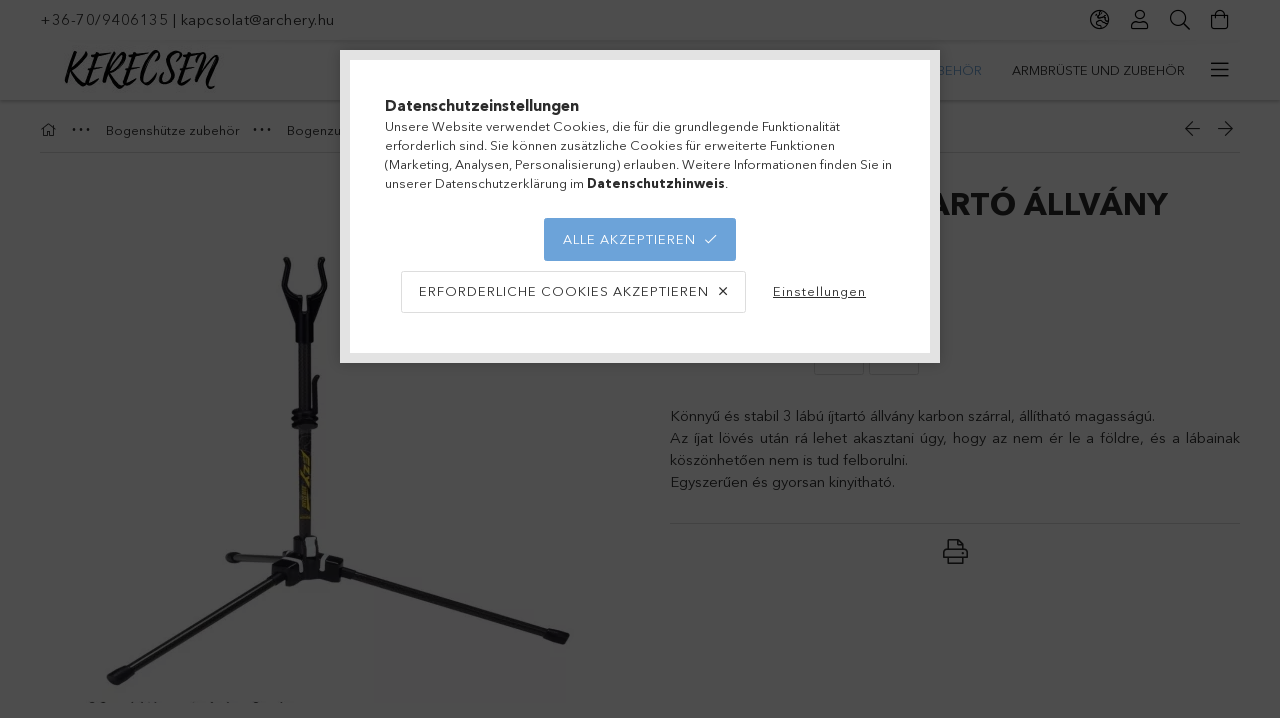

--- FILE ---
content_type: text/html; charset=UTF-8
request_url: https://magyarijasz.hu/de/spd/ik_iv_ia_cartel_ezy/Cartel-EZY-Ijtarto-allvany
body_size: 34440
content:
<!DOCTYPE html>
<html lang="de">
<head>
    <meta charset="utf-8">
<meta name="description" content="Cartel EZY - Íjtartó állvány, Könnyű és stabil 3 lábú íjtartó állvány karbon szárral, állítható magasságú. Az íjat lövés után rá lehet akasztani úgy, hogy az ne">
<meta name="robots" content="index, follow">
<meta http-equiv="X-UA-Compatible" content="IE=Edge">
<meta property="og:site_name" content="Bogensport Kerecsen" />
<meta property="og:title" content="Cartel EZY - Íjtartó állvány - Bogensport Kerecsen">
<meta property="og:description" content="Cartel EZY - Íjtartó állvány, Könnyű és stabil 3 lábú íjtartó állvány karbon szárral, állítható magasságú. Az íjat lövés után rá lehet akasztani úgy, hogy az ne">
<meta property="og:type" content="product">
<meta property="og:url" content="https://magyarijasz.hu/de/spd/ik_iv_ia_cartel_ezy/Cartel-EZY-Ijtarto-allvany">
<meta property="og:image" content="https://magyarijasz.hu/img/89083/ik_iv_ia_cartel_ezy/ik_iv_ia_cartel_ezy.webp">
<meta name="facebook-domain-verification" content="keocyq5ulttaky6wyivrgctpudvx2e">
<meta name="mobile-web-app-capable" content="yes">
<meta name="apple-mobile-web-app-capable" content="yes">
<meta name="MobileOptimized" content="320">
<meta name="HandheldFriendly" content="true">

<title>Cartel EZY - Íjtartó állvány - Bogensport Kerecsen</title>


<script>
var service_type="shop";
var shop_url_main="https://magyarijasz.hu";
var actual_lang="de";
var money_len="2";
var money_thousend=" ";
var money_dec=",";
var shop_id=89083;
var unas_design_url="https:"+"/"+"/"+"magyarijasz.hu"+"/"+"!common_design"+"/"+"base"+"/"+"001800"+"/";
var unas_design_code='001800';
var unas_base_design_code='1800';
var unas_design_ver=4;
var unas_design_subver=5;
var unas_shop_url='https://magyarijasz.hu/de';
var responsive="yes";
var price_nullcut_disable=1;
var config_plus=new Array();
config_plus['product_tooltip']=1;
config_plus['cart_redirect']=1;
config_plus['money_type']='€';
config_plus['money_type_display']='€';
var lang_text=new Array();

var UNAS = UNAS || {};
UNAS.shop={"base_url":'https://magyarijasz.hu',"domain":'magyarijasz.hu',"username":'archery.unas.hu',"id":89083,"lang":'de',"currency_type":'€',"currency_code":'EUR',"currency_rate":'0.0026333183234188897',"currency_length":2,"base_currency_length":0,"canonical_url":'https://magyarijasz.hu/de/spd/ik_iv_ia_cartel_ezy/Cartel-EZY-Ijtarto-allvany'};
UNAS.design={"code":'001800',"page":'product_details'};
UNAS.api_auth="75de893008d5c59fac8cfc17e6c8d615";
UNAS.customer={"email":'',"id":0,"group_id":0,"without_registration":0};
UNAS.shop["category_id"]="509504";
UNAS.shop["sku"]="ik_iv_ia_cartel_ezy";
UNAS.shop["product_id"]="207818665";
UNAS.shop["only_private_customer_can_purchase"] = false;
 

UNAS.text = {
    "button_overlay_close": `Schließen`,
    "popup_window": `Popup-Fenster`,
    "list": `Liste`,
    "updating_in_progress": `Aktualisierung läuft`,
    "updated": `Aktualisiert`,
    "is_opened": `geöffnet`,
    "is_closed": `Geschlossen`,
    "deleted": `Gelöscht`,
    "consent_granted": `Einwilligung erteilt`,
    "consent_rejected": `Zustimmung verweigert`,
    "field_is_incorrect": `Ungültiges Feld`,
    "error_title": `Fehler!`,
    "product_variants": `Produktvarianten`,
    "product_added_to_cart": `Das Produkt wurde in den Warenkorb gelegt`,
    "product_added_to_cart_with_qty_problem": `Nur [qty_added_to_cart] [qty_unit] des Produkts wurden in den Warenkorb gelegt`,
    "product_removed_from_cart": `Artikel aus dem Warenkorb entfernt`,
    "reg_title_name": `Name`,
    "reg_title_company_name": `Firmenname`,
    "number_of_items_in_cart": `Anzahl der Artikel im Warenkorb`,
    "cart_is_empty": `Warenkorb ist leer`,
    "cart_updated": `Warenkorb aktualisiert`,
    "mandatory": `Erforderlich!`
};


UNAS.text["delete_from_compare"]= `Aus Vergleich entfernen`;
UNAS.text["comparison"]= `Vergleichen`;

UNAS.text["delete_from_favourites"]= `Aus Favoriten entfernen`;
UNAS.text["add_to_favourites"]= `Zu Favoriten hinzufügen`;








window.lazySizesConfig=window.lazySizesConfig || {};
window.lazySizesConfig.loadMode=1;
window.lazySizesConfig.loadHidden=false;

window.dataLayer = window.dataLayer || [];
function gtag(){dataLayer.push(arguments)};
gtag('js', new Date());
</script>

<script src="https://magyarijasz.hu/!common_packages/jquery/jquery-3.2.1.js?mod_time=1682493229"></script>
<script src="https://magyarijasz.hu/!common_packages/jquery/plugins/migrate/migrate.js?mod_time=1682493229"></script>
<script src="https://magyarijasz.hu/!common_packages/jquery/plugins/tippy/popper-2.4.4.min.js?mod_time=1682493229"></script>
<script src="https://magyarijasz.hu/!common_packages/jquery/plugins/tippy/tippy-bundle.umd.min.js?mod_time=1682493229"></script>
<script src="https://magyarijasz.hu/!common_packages/jquery/plugins/autocomplete/autocomplete.js?mod_time=1751447086"></script>
<script src="https://magyarijasz.hu/!common_packages/jquery/plugins/tools/overlay/overlay.js?mod_time=1759905183"></script>
<script src="https://magyarijasz.hu/!common_packages/jquery/plugins/tools/toolbox/toolbox.expose.js?mod_time=1725518406"></script>
<script src="https://magyarijasz.hu/!common_packages/jquery/plugins/lazysizes/lazysizes.min.js?mod_time=1682493229"></script>
<script src="https://magyarijasz.hu/!common_packages/jquery/plugins/lazysizes/plugins/bgset/ls.bgset.min.js?mod_time=1753337301"></script>
<script src="https://magyarijasz.hu/!common_packages/jquery/own/shop_common/exploded/common.js?mod_time=1769410770"></script>
<script src="https://magyarijasz.hu/!common_packages/jquery/own/shop_common/exploded/common_overlay.js?mod_time=1759905183"></script>
<script src="https://magyarijasz.hu/!common_packages/jquery/own/shop_common/exploded/common_shop_popup.js?mod_time=1759905183"></script>
<script src="https://magyarijasz.hu/!common_packages/jquery/own/shop_common/exploded/page_product_details.js?mod_time=1751447086"></script>
<script src="https://magyarijasz.hu/!common_packages/jquery/own/shop_common/exploded/function_favourites.js?mod_time=1725525526"></script>
<script src="https://magyarijasz.hu/!common_packages/jquery/own/shop_common/exploded/function_compare.js?mod_time=1751447086"></script>
<script src="https://magyarijasz.hu/!common_packages/jquery/own/shop_common/exploded/function_product_print.js?mod_time=1725525526"></script>
<script src="https://magyarijasz.hu/!common_packages/jquery/plugins/hoverintent/hoverintent.js?mod_time=1682493229"></script>
<script src="https://magyarijasz.hu/!common_packages/jquery/own/shop_tooltip/shop_tooltip.js?mod_time=1759905183"></script>
<script src="https://magyarijasz.hu/!common_packages/jquery/plugins/responsive_menu/responsive_menu-unas.js?mod_time=1682493229"></script>
<script src="https://magyarijasz.hu/!common_packages/jquery/plugins/slick/slick.min.js?mod_time=1682493229"></script>
<script src="https://magyarijasz.hu/!common_design/base/001800/main.js?mod_time=1752056244"></script>
<script src="https://magyarijasz.hu/!common_packages/jquery/plugins/photoswipe/photoswipe.min.js?mod_time=1682493229"></script>
<script src="https://magyarijasz.hu/!common_packages/jquery/plugins/photoswipe/photoswipe-ui-default.min.js?mod_time=1682493229"></script>

<link href="https://magyarijasz.hu/temp/shop_89083_a1f8927b00f85281bb5d6d501fe3a6dd.css?mod_time=1769515962" rel="stylesheet" type="text/css">

<link href="https://magyarijasz.hu/de/spd/ik_iv_ia_cartel_ezy/Cartel-EZY-Ijtarto-allvany" rel="canonical">
<link href="https://magyarijasz.hu/shop_ordered/89083/design_pic/favicon.ico" rel="shortcut icon">
<script>
        var google_consent=1;
    
        gtag('consent', 'default', {
           'ad_storage': 'denied',
           'ad_user_data': 'denied',
           'ad_personalization': 'denied',
           'analytics_storage': 'denied',
           'functionality_storage': 'denied',
           'personalization_storage': 'denied',
           'security_storage': 'granted'
        });

    
        gtag('consent', 'update', {
           'ad_storage': 'denied',
           'ad_user_data': 'denied',
           'ad_personalization': 'denied',
           'analytics_storage': 'denied',
           'functionality_storage': 'denied',
           'personalization_storage': 'denied',
           'security_storage': 'granted'
        });

        </script>
    <script async src="https://www.googletagmanager.com/gtag/js?id=G-LXLGLEFSY8"></script>    <script>
    gtag('config', 'G-LXLGLEFSY8');

        </script>
        <script>
    var google_analytics=1;

                gtag('event', 'view_item', {
              "currency": "EUR",
              "value": '20.28',
              "items": [
                  {
                      "item_id": "ik_iv_ia_cartel_ezy",
                      "item_name": "Cartel EZY - Íjtartó állvány",
                      "item_category": "Bogenshütze zubehör/Bogenzubehör/Íjtartók",
                      "price": '20.28'
                  }
              ],
              'non_interaction': true
            });
               </script>
           <script>
        gtag('config', 'AW-948132952',{'allow_enhanced_conversions':true});
                </script>
            <script>
        var google_ads=1;

                gtag('event','remarketing', {
            'ecomm_pagetype': 'product',
            'ecomm_prodid': ["ik_iv_ia_cartel_ezy"],
            'ecomm_totalvalue': 20.28        });
            </script>
        <!-- Google Tag Manager -->
    <script>(function(w,d,s,l,i){w[l]=w[l]||[];w[l].push({'gtm.start':
            new Date().getTime(),event:'gtm.js'});var f=d.getElementsByTagName(s)[0],
            j=d.createElement(s),dl=l!='dataLayer'?'&l='+l:'';j.async=true;j.src=
            'https://www.googletagmanager.com/gtm.js?id='+i+dl;f.parentNode.insertBefore(j,f);
        })(window,document,'script','dataLayer','GTM-NZCZJP3');</script>
    <!-- End Google Tag Manager -->

    	<script>
	/* <![CDATA[ */
	$(document).ready(function() {
       $(document).bind("contextmenu",function(e) {
            return false;
       });
	});
	/* ]]> */
	</script>
	
    <script>
    var facebook_pixel=1;
    /* <![CDATA[ */
        !function(f,b,e,v,n,t,s){if(f.fbq)return;n=f.fbq=function(){n.callMethod?
            n.callMethod.apply(n,arguments):n.queue.push(arguments)};if(!f._fbq)f._fbq=n;
            n.push=n;n.loaded=!0;n.version='2.0';n.queue=[];t=b.createElement(e);t.async=!0;
            t.src=v;s=b.getElementsByTagName(e)[0];s.parentNode.insertBefore(t,s)}(window,
                document,'script','//connect.facebook.net/en_US/fbevents.js');

        fbq('init', '2502477266520262');
                fbq('track', 'PageView', {}, {eventID:'PageView.aXnTrkM_76woy_VaR0IMXQAAQ9c'});
        
        fbq('track', 'ViewContent', {
            content_name: 'Cartel EZY - Íjtartó állvány',
            content_category: 'Bogenshütze zubehör > Bogenzubehör > Íjtartók',
            content_ids: ['ik_iv_ia_cartel_ezy'],
            contents: [{'id': 'ik_iv_ia_cartel_ezy', 'quantity': '1'}],
            content_type: 'product',
            value: 7700,
            currency: 'EUR'
        }, {eventID:'ViewContent.aXnTrkM_76woy_VaR0IMXQAAQ9c'});

        
        $(document).ready(function() {
            $(document).on("addToCart", function(event, product_array){
                facebook_event('AddToCart',{
					content_name: product_array.name,
					content_category: product_array.category,
					content_ids: [product_array.sku],
					contents: [{'id': product_array.sku, 'quantity': product_array.qty}],
					content_type: 'product',
					value: product_array.price,
					currency: 'EUR'
				}, {eventID:'AddToCart.' + product_array.event_id});
            });

            $(document).on("addToFavourites", function(event, product_array){
                facebook_event('AddToWishlist', {
                    content_ids: [product_array.sku],
                    content_type: 'product'
                }, {eventID:'AddToFavourites.' + product_array.event_id});
            });
        });

    /* ]]> */
    </script>
<link rel="manifest" href="https://magyarijasz.hu/manifest.json" />


<!-- MailChimp Script Code-->
<script id="mcjs">
    !function(c,h,i,m,p){
        m=c.createElement(h),p=c.getElementsByTagName(h)[0],m.async=1,m.src=i,p.parentNode.insertBefore(m,p)
    }
    (document,"script","https://chimpstatic.com/mcjs-connected/js/users/c37111ef916ec27357185408f/2fcddfea926b8500a3ba63337.js");
</script>

    <meta content="width=device-width, initial-scale=1.0" name="viewport">
	<link rel="preload" href="https://magyarijasz.hu/!common_design/own/fonts/1800/customicons/custom-icons.woff2" as="font" type="font/woff2" crossorigin>
	<link rel="preload" href="https://magyarijasz.hu/!common_design/own/fonts/1800/customicons/custom-icons.woff" as="font" type="font/woff" crossorigin>
	<link rel="preload" href="https://magyarijasz.hu/!common_design/own/fonts/avenirnext/AvenirNextCyr-Bold.woff2" as="font" type="font/woff2" crossorigin>
	<link rel="preload" href="https://magyarijasz.hu/!common_design/own/fonts/avenirnext/AvenirNextCyr-Regular.woff2" as="font" type="font/woff2" crossorigin>
	<link rel="preload" href="https://magyarijasz.hu/!common_design/own/fonts/avenirnext/AvenirNextLTPro-BoldCn.woff2" as="font" type="font/woff2" crossorigin>
	<link rel="preload" href="https://magyarijasz.hu/!common_design/own/fonts/avenirnext/AvenirNextLTPro-Cn.woff2" as="font" type="font/woff2" crossorigin>

    
    

    
    
    


            <style>
                                    .banner_start_big-wrapper:not(.inited) > .slider-pro {position:absolute;top:0;left:50%;transform:translateX(-50%);}
                .banner_start_big-wrapper:not(.inited) {padding-top: calc(31.25% + 40px);}
                 @media (max-width: 991.98px){ .banner_start_big-wrapper:not(.inited) { padding-top: calc(31.25% + 40px);}}                  @media (max-width: 767.98px){ .banner_start_big-wrapper:not(.inited) { padding-top: calc(31.25% + 40px);}}                  @media (max-width: 575.98px){ .banner_start_big-wrapper:not(.inited) { padding-top: calc(31.25% + 40px);}}                 @media (min-width: 1921px){ .banner_start_big-wrapper:not(.inited) > .slider-pro { position: static;transform:none;top:unset;left:unset; } .banner_start_big-wrapper:not(.inited) { padding-top:0;} }
                            </style>
    
    
    
    
    
    
    
    
    
    
    
    
    



            <style>
                                                     .start_brand_slider .element__img-outer {
                    overflow: hidden;
                }
                .start_brand_slider .element__img-wrapper {
                    position: relative;
                }
                .start_brand_slider .element__img {
                    position: absolute;
                    left: 0;
                    right: 0;
                    bottom: 0;
                    top: 0;
                }
                
                .start_brand_slider__element-num--1 .element__img-outer {
                    width: 298px;
                }
                .start_brand_slider__element-num--1 .element__img-wrapper {
                    padding-top: 16.7785234899%;
                }

                                @media (max-width: 991.98px){
                    .start_brand_slider__element-num--1 .element__img-outer {
                        width: 298px;
                    }
                    .start_brand_slider__element-num--1 .element__img-wrapper {
                        padding-top: 16.7785234899%;
                    }
                }
                
                                @media (max-width: 767.98px) {
                    .start_brand_slider__element-num--1 .element__img-outer {
                        width: 298px;
                    }
                    .start_brand_slider__element-num--1 .element__img-wrapper {
                        padding-top: 16.7785234899%;
                    }
                }
                
                                @media (max-width: 575.98px){
                    .start_brand_slider__element-num--1 .element__img-outer {
                        width: 298px;
                    }
                    .start_brand_slider__element-num--1 .element__img-wrapper {
                        padding-top: 16.7785234899%;
                    }
                }
                                                                
                .start_brand_slider__element-num--2 .element__img-outer {
                    width: 112px;
                }
                .start_brand_slider__element-num--2 .element__img-wrapper {
                    padding-top: 44.6428571429%;
                }

                                @media (max-width: 991.98px){
                    .start_brand_slider__element-num--2 .element__img-outer {
                        width: 112px;
                    }
                    .start_brand_slider__element-num--2 .element__img-wrapper {
                        padding-top: 44.6428571429%;
                    }
                }
                
                                @media (max-width: 767.98px) {
                    .start_brand_slider__element-num--2 .element__img-outer {
                        width: 112px;
                    }
                    .start_brand_slider__element-num--2 .element__img-wrapper {
                        padding-top: 44.6428571429%;
                    }
                }
                
                                @media (max-width: 575.98px){
                    .start_brand_slider__element-num--2 .element__img-outer {
                        width: 112px;
                    }
                    .start_brand_slider__element-num--2 .element__img-wrapper {
                        padding-top: 44.6428571429%;
                    }
                }
                                                                
                .start_brand_slider__element-num--3 .element__img-outer {
                    width: 75px;
                }
                .start_brand_slider__element-num--3 .element__img-wrapper {
                    padding-top: 66.6666666667%;
                }

                                @media (max-width: 991.98px){
                    .start_brand_slider__element-num--3 .element__img-outer {
                        width: 75px;
                    }
                    .start_brand_slider__element-num--3 .element__img-wrapper {
                        padding-top: 66.6666666667%;
                    }
                }
                
                                @media (max-width: 767.98px) {
                    .start_brand_slider__element-num--3 .element__img-outer {
                        width: 75px;
                    }
                    .start_brand_slider__element-num--3 .element__img-wrapper {
                        padding-top: 66.6666666667%;
                    }
                }
                
                                @media (max-width: 575.98px){
                    .start_brand_slider__element-num--3 .element__img-outer {
                        width: 75px;
                    }
                    .start_brand_slider__element-num--3 .element__img-wrapper {
                        padding-top: 66.6666666667%;
                    }
                }
                                                                
                .start_brand_slider__element-num--4 .element__img-outer {
                    width: 200px;
                }
                .start_brand_slider__element-num--4 .element__img-wrapper {
                    padding-top: 25%;
                }

                                @media (max-width: 991.98px){
                    .start_brand_slider__element-num--4 .element__img-outer {
                        width: 200px;
                    }
                    .start_brand_slider__element-num--4 .element__img-wrapper {
                        padding-top: 25%;
                    }
                }
                
                                @media (max-width: 767.98px) {
                    .start_brand_slider__element-num--4 .element__img-outer {
                        width: 200px;
                    }
                    .start_brand_slider__element-num--4 .element__img-wrapper {
                        padding-top: 25%;
                    }
                }
                
                                @media (max-width: 575.98px){
                    .start_brand_slider__element-num--4 .element__img-outer {
                        width: 200px;
                    }
                    .start_brand_slider__element-num--4 .element__img-wrapper {
                        padding-top: 25%;
                    }
                }
                                                                
                .start_brand_slider__element-num--5 .element__img-outer {
                    width: 125px;
                }
                .start_brand_slider__element-num--5 .element__img-wrapper {
                    padding-top: 40%;
                }

                                @media (max-width: 991.98px){
                    .start_brand_slider__element-num--5 .element__img-outer {
                        width: 125px;
                    }
                    .start_brand_slider__element-num--5 .element__img-wrapper {
                        padding-top: 40%;
                    }
                }
                
                                @media (max-width: 767.98px) {
                    .start_brand_slider__element-num--5 .element__img-outer {
                        width: 125px;
                    }
                    .start_brand_slider__element-num--5 .element__img-wrapper {
                        padding-top: 40%;
                    }
                }
                
                                @media (max-width: 575.98px){
                    .start_brand_slider__element-num--5 .element__img-outer {
                        width: 125px;
                    }
                    .start_brand_slider__element-num--5 .element__img-wrapper {
                        padding-top: 40%;
                    }
                }
                                                                
                .start_brand_slider__element-num--6 .element__img-outer {
                    width: 125px;
                }
                .start_brand_slider__element-num--6 .element__img-wrapper {
                    padding-top: 80%;
                }

                                @media (max-width: 991.98px){
                    .start_brand_slider__element-num--6 .element__img-outer {
                        width: 125px;
                    }
                    .start_brand_slider__element-num--6 .element__img-wrapper {
                        padding-top: 80%;
                    }
                }
                
                                @media (max-width: 767.98px) {
                    .start_brand_slider__element-num--6 .element__img-outer {
                        width: 125px;
                    }
                    .start_brand_slider__element-num--6 .element__img-wrapper {
                        padding-top: 80%;
                    }
                }
                
                                @media (max-width: 575.98px){
                    .start_brand_slider__element-num--6 .element__img-outer {
                        width: 125px;
                    }
                    .start_brand_slider__element-num--6 .element__img-wrapper {
                        padding-top: 80%;
                    }
                }
                                                                
                .start_brand_slider__element-num--7 .element__img-outer {
                    width: 300px;
                }
                .start_brand_slider__element-num--7 .element__img-wrapper {
                    padding-top: 24%;
                }

                                @media (max-width: 991.98px){
                    .start_brand_slider__element-num--7 .element__img-outer {
                        width: 300px;
                    }
                    .start_brand_slider__element-num--7 .element__img-wrapper {
                        padding-top: 24%;
                    }
                }
                
                                @media (max-width: 767.98px) {
                    .start_brand_slider__element-num--7 .element__img-outer {
                        width: 300px;
                    }
                    .start_brand_slider__element-num--7 .element__img-wrapper {
                        padding-top: 24%;
                    }
                }
                
                                @media (max-width: 575.98px){
                    .start_brand_slider__element-num--7 .element__img-outer {
                        width: 300px;
                    }
                    .start_brand_slider__element-num--7 .element__img-wrapper {
                        padding-top: 24%;
                    }
                }
                                                                
                .start_brand_slider__element-num--8 .element__img-outer {
                    width: 300px;
                }
                .start_brand_slider__element-num--8 .element__img-wrapper {
                    padding-top: 27.3333333333%;
                }

                                @media (max-width: 991.98px){
                    .start_brand_slider__element-num--8 .element__img-outer {
                        width: 300px;
                    }
                    .start_brand_slider__element-num--8 .element__img-wrapper {
                        padding-top: 27.3333333333%;
                    }
                }
                
                                @media (max-width: 767.98px) {
                    .start_brand_slider__element-num--8 .element__img-outer {
                        width: 300px;
                    }
                    .start_brand_slider__element-num--8 .element__img-wrapper {
                        padding-top: 27.3333333333%;
                    }
                }
                
                                @media (max-width: 575.98px){
                    .start_brand_slider__element-num--8 .element__img-outer {
                        width: 300px;
                    }
                    .start_brand_slider__element-num--8 .element__img-wrapper {
                        padding-top: 27.3333333333%;
                    }
                }
                                                                
                .start_brand_slider__element-num--9 .element__img-outer {
                    width: 200px;
                }
                .start_brand_slider__element-num--9 .element__img-wrapper {
                    padding-top: 100%;
                }

                                @media (max-width: 991.98px){
                    .start_brand_slider__element-num--9 .element__img-outer {
                        width: 200px;
                    }
                    .start_brand_slider__element-num--9 .element__img-wrapper {
                        padding-top: 100%;
                    }
                }
                
                                @media (max-width: 767.98px) {
                    .start_brand_slider__element-num--9 .element__img-outer {
                        width: 200px;
                    }
                    .start_brand_slider__element-num--9 .element__img-wrapper {
                        padding-top: 100%;
                    }
                }
                
                                @media (max-width: 575.98px){
                    .start_brand_slider__element-num--9 .element__img-outer {
                        width: 200px;
                    }
                    .start_brand_slider__element-num--9 .element__img-wrapper {
                        padding-top: 100%;
                    }
                }
                                            </style>
    
    
</head>

<body class='design_ver4 design_subver1 design_subver2 design_subver3 design_subver4 design_subver5' id="ud_shop_artdet">
    <!-- Google Tag Manager (noscript) -->
    <noscript><iframe src="https://www.googletagmanager.com/ns.html?id=GTM-NZCZJP3"
                      height="0" width="0" style="display:none;visibility:hidden"></iframe></noscript>
    <!-- End Google Tag Manager (noscript) -->
        <div id="fb-root"></div>
    <script>
        window.fbAsyncInit = function() {
            FB.init({
                xfbml            : true,
                version          : 'v22.0'
            });
        };
    </script>
    <script async defer crossorigin="anonymous" src="https://connect.facebook.net/de_DE/sdk.js"></script>
    <div id="image_to_cart" style="display:none; position:absolute; z-index:100000;"></div>
<div class="overlay_common overlay_warning" id="overlay_cart_add"></div>
<script>$(document).ready(function(){ overlay_init("cart_add",{"onBeforeLoad":false}); });</script>
<div id="overlay_login_outer"></div>	
	<script>
	$(document).ready(function(){
	    var login_redir_init="";

		$("#overlay_login_outer").overlay({
			onBeforeLoad: function() {
                var login_redir_temp=login_redir_init;
                if (login_redir_act!="") {
                    login_redir_temp=login_redir_act;
                    login_redir_act="";
                }

									$.ajax({
						type: "GET",
						async: true,
						url: "https://magyarijasz.hu/shop_ajax/ajax_popup_login.php",
						data: {
							shop_id:"89083",
							lang_master:"de",
                            login_redir:login_redir_temp,
							explicit:"ok",
							get_ajax:"1"
						},
						success: function(data){
							$("#overlay_login_outer").html(data);
							if (unas_design_ver >= 5) $("#overlay_login_outer").modal('show');
							$('#overlay_login1 input[name=shop_pass_login]').keypress(function(e) {
								var code = e.keyCode ? e.keyCode : e.which;
								if(code.toString() == 13) {		
									document.form_login_overlay.submit();		
								}	
							});	
						}
					});
								},
			top: 50,
			mask: {
	color: "#000000",
	loadSpeed: 200,
	maskId: "exposeMaskOverlay",
	opacity: 0.7
},
			closeOnClick: (config_plus['overlay_close_on_click_forced'] === 1),
			onClose: function(event, overlayIndex) {
				$("#login_redir").val("");
			},
			load: false
		});
		
			});
	function overlay_login() {
		$(document).ready(function(){
			$("#overlay_login_outer").overlay().load();
		});
	}
	function overlay_login_remind() {
        if (unas_design_ver >= 5) {
            $("#overlay_remind").overlay().load();
        } else {
            $(document).ready(function () {
                $("#overlay_login_outer").overlay().close();
                setTimeout('$("#overlay_remind").overlay().load();', 250);
            });
        }
	}

    var login_redir_act="";
    function overlay_login_redir(redir) {
        login_redir_act=redir;
        $("#overlay_login_outer").overlay().load();
    }
	</script>  
	<div class="overlay_common overlay_info" id="overlay_remind"></div>
<script>$(document).ready(function(){ overlay_init("remind",[]); });</script>

	<script>
    	function overlay_login_error_remind() {
		$(document).ready(function(){
			load_login=0;
			$("#overlay_error").overlay().close();
			setTimeout('$("#overlay_remind").overlay().load();', 250);	
		});
	}
	</script>  
	<div class="overlay_common overlay_info" id="overlay_newsletter"></div>
<script>$(document).ready(function(){ overlay_init("newsletter",[]); });</script>

<script>
function overlay_newsletter() {
    $(document).ready(function(){
        $("#overlay_newsletter").overlay().load();
    });
}
</script>
<div class="overlay_common overlay_error" id="overlay_script"></div>
<script>$(document).ready(function(){ overlay_init("script",[]); });</script>
    <script>
    $(document).ready(function() {
        $.ajax({
            type: "GET",
            url: "https://magyarijasz.hu/shop_ajax/ajax_stat.php",
            data: {master_shop_id:"89083",get_ajax:"1"}
        });
    });
    </script>
    

<div id="container" class="page_shop_artdet_ik_iv_ia_cartel_ezy w-100 overflow-hidden layout--product-details">

    <header class="header bg-white js-header">
        <div class="container">
            <div class="header__inner d-flex d-lg-block align-items-center flex-wrap">
                <div class="header-top-mobile d-lg-none w-100 position-relative">
                    


    <div class="js-element header_banner py-2 text-center font-s" data-element-name="header_banner">
                    <p style="text-align: left;"><a href="tel:+36-70/9406135">+36-70/9406135</a> | <a href="mailto:kapcsolat@archery.hu">kapcsolat@archery.hu</a>            </p>
            </div>

                </div>
                <div class="header-top order-2 order-lg-0 ml-auto ml-lg-0 py-2 py-lg-0">
                    <div class="header-top__inner d-flex align-items-center position-relative">
                        <div class="header-top__left-side order-1 d-none d-lg-block">
                            


    <div class="js-element header_banner " data-element-name="header_banner">
                    <p style="text-align: left;"><a href="tel:+36-70/9406135">+36-70/9406135</a> | <a href="mailto:kapcsolat@archery.hu">kapcsolat@archery.hu</a>            </p>
            </div>

                        </div>
                        <div class="header-top__right-side d-flex order-2 position-relative ml-auto">
                            <div class="cat-box--mobile js-dropdown-container">
                                <button class="cat-box__btn cat-box__btn--mobile js-dropdown--btn dropdown--btn d-lg-none" aria-label="Kategorien">
                                    <span class="cat-box__btn-icon icon--hamburger"></span>
                                </button>
                                <div class="dropdown--content dropdown--content-r js-dropdown--content p-0">
                                    <div class="cat-box--mobile d-block h-100">
                                        <div id="responsive_cat_menu"><div id="responsive_cat_menu_content"><script>var responsive_menu='$(\'#responsive_cat_menu ul\').responsive_menu({ajax_type: "GET",ajax_param_str: "cat_key|aktcat",ajax_url: "https://magyarijasz.hu/shop_ajax/ajax_box_cat.php",ajax_data: "master_shop_id=89083&lang_master=de&get_ajax=1&type=responsive_call&box_var_name=shop_cat&box_var_already=no&box_var_responsive=yes&box_var_section=content&box_var_highlight=yes&box_var_type=normal&box_var_multilevel_id=responsive_cat_menu",menu_id: "responsive_cat_menu"});'; </script><div class="responsive_menu"><div class="responsive_menu_nav"><div class="responsive_menu_navtop"><div class="responsive_menu_back "></div><div class="responsive_menu_title ">&nbsp;</div><div class="responsive_menu_close "></div></div><div class="responsive_menu_navbottom"></div></div><div class="responsive_menu_content"><ul style="display:none;"><li><a href="https://magyarijasz.hu/de/shop_artspec.php?artspec=1" class="text_small">Angebote</a></li><li><div class="next_level_arrow"></div><span class="ajax_param">617300|509504</span><a href="https://magyarijasz.hu/de/sct/617300/Luftgewehr" class="text_small has_child resp_clickable" onclick="return false;">Luftgewehr</a></li><li><div class="next_level_arrow"></div><span class="ajax_param">343177|509504</span><a href="https://magyarijasz.hu/de/sct/343177/Bogen" class="text_small has_child resp_clickable" onclick="return false;">Bögen</a></li><li><div class="next_level_arrow"></div><span class="ajax_param">457776|509504</span><a href="https://magyarijasz.hu/de/sct/457776/Pfeile" class="text_small has_child resp_clickable" onclick="return false;">Pfeile</a></li><li class="active_menu"><div class="next_level_arrow"></div><span class="ajax_param">188871|509504</span><a href="https://magyarijasz.hu/de/sct/188871/Bogenshutze-zubehor" class="text_small has_child resp_clickable" onclick="return false;">Bogenshütze zubehör</a></li><li><div class="next_level_arrow"></div><span class="ajax_param">936859|509504</span><a href="https://magyarijasz.hu/de/sct/936859/Armbruste-und-Zubehor" class="text_small has_child resp_clickable" onclick="return false;">Armbrüste und Zubehör</a></li><li><div class="next_level_arrow"></div><span class="ajax_param">728614|509504</span><a href="https://magyarijasz.hu/de/sct/728614/Pfeilpistolen-Schleudern" class="text_small has_child resp_clickable" onclick="return false;">Pfeilpistolen / Schleudern</a></li><li><div class="next_level_arrow"></div><span class="ajax_param">747639|509504</span><a href="https://magyarijasz.hu/de/sct/747639/Messer-Handwaffen" class="text_small has_child resp_clickable" onclick="return false;">Messer / Handwaffen </a></li><li><div class="next_level_arrow"></div><span class="ajax_param">769492|509504</span><a href="https://magyarijasz.hu/de/sct/769492/Leder-Gurteltaschen-Historische-Ungarische-Tarsoly" class="text_small has_child resp_clickable" onclick="return false;">Leder-Gürteltaschen / Historische Ungarische Tarsoly</a></li><li><div class="next_level_arrow"></div><span class="ajax_param">299835|509504</span><a href="https://magyarijasz.hu/de/sct/299835/Bekleidung" class="text_small has_child resp_clickable" onclick="return false;">Bekleidung </a></li><li><div class="next_level_arrow"></div><span class="ajax_param">612933|509504</span><a href="https://magyarijasz.hu/de/sct/612933/Souvenirs-und-Geschenke" class="text_small has_child resp_clickable" onclick="return false;">Souvenirs und Geschenke</a></li><li><div class="next_level_arrow"></div><span class="ajax_param">968239|509504</span><a href="https://magyarijasz.hu/de/sct/968239/Dienstleistungen-der-Bogensportanlage" class="text_small has_child resp_clickable" onclick="return false;">Dienstleistungen der Bogensportanlage</a></li><li><div class="next_level_arrow"></div><span class="ajax_param">481161|509504</span><a href="https://magyarijasz.hu/de/sct/481161/Gartengerate" class="text_small has_child resp_clickable" onclick="return false;">Gartengeräte </a></li><li><div class="next_level_arrow"></div><span class="ajax_param">915688|509504</span><a href="https://magyarijasz.hu/de/sct/915688/Freizeitgerate" class="text_small has_child resp_clickable" onclick="return false;">Freizeitgeräte </a></li><li><div class="next_level_arrow"></div><span class="ajax_param">600989|509504</span><a href="https://magyarijasz.hu/de/sct/600989/Haushalt" class="text_small has_child resp_clickable" onclick="return false;">Haushalt </a></li><li><div class="next_level_arrow"></div><span class="ajax_param">592061|509504</span><a href="https://magyarijasz.hu/de/sct/592061/Gastronomie" class="text_small has_child resp_clickable" onclick="return false;">Gastronomie</a></li></ul></div></div></div></div>
                                    </div>
                                </div>
                            </div>
                            <div class="lang-and-cur-col js-lang-and-cur js-dropdown-container">
                                <button class="lang-and-cur__btn js-dropdown--btn dropdown--btn" aria-label="Sprache ändern Währung ändern">
                                    <span class="lang-and-cur__btn-icon icon--globe"></span>
                                </button>
                                <div class="lang-and-cur__dropdown dropdown--content dropdown--content-r js-dropdown--content">
                                    <div class="lang-and-cur__btn-close d-lg-none dropdown--btn-close js-dropdown--btn-close"></div>
                                    <div class="lang">
                                        <div class="lang__content"><div class="lang__content-inner box_content" id="box_lang_content">
    <div class="lang__flag-list fs-0">
                <a id="box_lang_hu" href="#" data-uri="/spd/ik_iv_ia_cartel_ezy/Cartel-EZY-Ijtarto-allvany" onclick="location.href='https://magyarijasz.hu'+$(this).data('uri')" data-lang-code="hu" aria-label="Magyar" title="Magyar" rel="nofollow">
            <img width="30" height="22" src="https://magyarijasz.hu/!common_design/own/image/icon/flag/30x22/hu.gif" alt="Magyar" title="Magyar" class="box_lang_flag">
        </a>
                <a id="box_lang_en" href="#" data-uri="/en/spd/ik_iv_ia_cartel_ezy/Cartel-EZY-Ijtarto-allvany" onclick="location.href='https://magyarijasz.hu'+$(this).data('uri')" data-lang-code="en" aria-label="English" title="English" rel="nofollow">
            <img width="30" height="22" src="https://magyarijasz.hu/!common_design/own/image/icon/flag/30x22/en.gif" alt="English" title="English" class="box_lang_flag">
        </a>
                <a id="box_lang_de" href="#" data-uri="/de/spd/ik_iv_ia_cartel_ezy/Cartel-EZY-Ijtarto-allvany" onclick="location.href='https://magyarijasz.hu'+$(this).data('uri')" data-lang-code="de" class="is-selected" aria-current="true" aria-label="Deutsch" title="Deutsch" rel="nofollow">
            <img width="30" height="22" src="https://magyarijasz.hu/!common_design/own/image/icon/flag/30x22/de.gif" alt="Deutsch" title="Deutsch" class="box_lang_flag_select">
        </a>
            </div>
</div>
</div>
                                    </div>
                                    <div class="line-separator mt-2 d-none"></div>
                                    <div class="currency">
                                        <div class="currency__content"><form action="https://magyarijasz.hu/de/shop_moneychange.php" name="form_moneychange" method="post"><input name="file_back" type="hidden" value="/de/spd/ik_iv_ia_cartel_ezy/Cartel-EZY-Ijtarto-allvany">
    <div class="currency-item font-s">
        <input class="currency__radio" id="-1" type="radio" name="session_money_select" value="-1" onclick="document.form_moneychange.submit();"  >
        <label class="currency__label" for="-1">Ft (HUF)</label>
    </div>
            <div class="currency-item font-s">
            <input class="currency__radio" id="0"  type="radio" name="session_money_select" value="0"  checked >
            <label class="currency__label" for="0">EUR - €</label>
        </div>
    </form></div>
                                    </div>
                                </div>
                            </div>
                                <div class="profile-col js-dropdown-container">
        <button class="profile__btn js-profile-btn js-dropdown--btn dropdown--btn" id="profile__btn" data-orders="https://magyarijasz.hu/de/shop_order_track.php" aria-label="Profil">
            <span class="profile__btn-icon icon--head"></span>
        </button>
                    <div class="profile__dropdown dropdown--content dropdown--content-r js-dropdown--content d-xl-block">
                <div class="profile__btn-close icon--close btn btn--square btn-link d-lg-none dropdown--btn-close js-dropdown--btn-close"></div>
                <div class="login-box__loggedout-container">
                    <form name="form_login" action="https://magyarijasz.hu/de/shop_logincheck.php" method="post"><input name="file_back" type="hidden" value="/de/spd/ik_iv_ia_cartel_ezy/Cartel-EZY-Ijtarto-allvany"><input type="hidden" name="login_redir" value="" id="login_redir">
                        <div class="login-box__form-inner">
                            <div class="login-box__input-field form-label-group">
                                <input name="shop_user_login" id="shop_user_login" aria-label="E-Mail" placeholder='E-Mail' type="email" autocomplete="email"                                       maxlength="100" class="form-control mb-1" spellcheck="false" autocapitalize="off" required
                                >
                                <label for="shop_user_login">E-Mail</label>
                            </div>
                            <div class="login-box__input-field form-label-group">
                                <input name="shop_pass_login" id="shop_pass_login" aria-label="Passwort" placeholder="Passwort"
                                       type="password" maxlength="100" class="form-control mb-1"
                                       spellcheck="false" autocomplete="current-password" autocapitalize="off" required
                                >
                                <label for="shop_pass_login">Passwort</label>
                            </div>
                            <button class="btn btn-primary btn-block">Anmelden</button>
                        </div>
                        <div class="btn-wrap">
                            <button type="button" class="login-box__remind-btn btn btn-link px-0 py-1 text-primary" onclick="overlay_login_remind()">Ich habe mein Passwort vergessen</button>
                        </div>
                    </form>

                    <div class="line-separator"></div>

                    <div class="login-box__other-buttons">
                        <div class="btn-wrap">
                            <a class="login-box__reg-btn btn btn-link py-2 pl-4" href="https://magyarijasz.hu/de/shop_reg.php?no_reg=0">Registrieren</a>
                        </div>
                                                                        <div class="google-login-wrap position-relative">
                            <div class="google-login-btn btn btn-link text-left py-2 pl-4 position-absolute w-100">Google</div>
                            <iframe class="google_login btn btn-link btn-block mr-2 position-absolute" src="https://cluster4.unas.hu/shop_google_login.php?url=https%3A%2F%2Fmagyarijasz.hu&text=Mit+Google+anmelden&type=&align=center&design=%2Fbase%2F001800%2F" title="Google"></iframe>
                        </div>
                                            </div>
                </div>
            </div>
            </div>

                            <div class="search-col js-dropdown-container browser-is-chrome">
    <button class="search__btn js-search-btn js-dropdown--btn dropdown--btn" id="search__btn" aria-label="Suche">
        <span class="search__btn-icon icon--search"></span>
    </button>
    <div class="search__dropdown dropdown--content js-dropdown--content dropdown--content-r d-xl-block">
        <div class="search__btn-close icon--close btn btn--square btn-link d-lg-none dropdown--btn-close js-dropdown--btn-close"></div>
        <div id="box_search_content" class="position-relative">
            <form name="form_include_search" id="form_include_search" action="https://magyarijasz.hu/de/shop_search.php" method="get">
            <div class="input-group form-label-group mb-0">
                <input data-stay-visible-breakpoint="992" name="search" id="box_search_input" value="" pattern=".{3,100}"
                       placeholder="Suchen" title="Bitte geben Sie einen längeren Suchbegriff ein." type="text" maxlength="100" class="ac_input form-control js-search-input"
                       autocomplete="off" required                >
                <label for="box_search_input">Suchen</label>
                <div class="search-box__search-btn-outer input-group-append" title="Suche">
                    <button class='search-btn btn btn-primary rounded border-primary text-center icon--search' aria-label="Suche"></button>
                </div>
                <div class="search__loading">
                    <div class="loading-spinner--small"></div>
                </div>
            </div>
            <div class="search-box__mask"></div>
            </form>
            <div class="ac_results"></div>
        </div>
    </div>
</div>

                                                        <div class="cart-box-col flex-y-center">
                                <div class='cart-box flex-y-center js-dropdown-container'>
                                    <button class="cart-box__btn js-dropdown--btn dropdown--btn" aria-label="Warenkorb ansehen">
                                        <span class="cart-box__btn-icon icon--cart">
                                                         <div id='box_cart_content' class='cart-box'>                    </div>    
                                        </span>
                                    </button>

                                    <div class="dropdown--content dropdown--content-r js-dropdown--content cart-box__dropdown js-cart-box__dropdown bg-white drop-shadow p-lg-4">
                                        <div class="cart-box__btn-close d-lg-none dropdown--btn-close js-dropdown--btn-close"></div>
                                        <div id="box_cart_content2" class="h-100">
                                            <div class="loading-spinner-wrapper text-center">
                                                <div class="loading-spinner--small" style="width:30px;height:30px;vertical-align:middle;"></div>
                                            </div>
                                            <script>
                                                $(document).ready(function(){
                                                    $('.cart-box__btn').click(function(){
                                                        let $this_btn = $(this);
                                                        const $box_cart_2 = $("#box_cart_content2");

                                                        if (!$this_btn.hasClass('ajax-loading') && !$this_btn.hasClass('is-loaded')) {
                                                            $.ajax({
                                                                type: "GET",
                                                                async: true,
                                                                url: "https://magyarijasz.hu/shop_ajax/ajax_box_cart.php?get_ajax=1&lang_master=de&cart_num=2",
                                                                beforeSend:function(){
                                                                    $this_btn.addClass('ajax-loading');
                                                                    $box_cart_2.addClass('ajax-loading');
                                                                },
                                                                success: function (data) {
                                                                    $box_cart_2.html(data).removeClass('ajax-loading').addClass("is-loaded");
                                                                    $this_btn.removeClass('ajax-loading').addClass("is-loaded is-active");
                                                                }
                                                            });
                                                        }
                                                    });
                                                });
                                            </script>
                                            
                                        </div>
                                        <div class="loading-spinner"></div>
                                    </div>
                                </div>
                            </div>
                                                    </div>
                    </div>
                </div>
                <div class="header-bottom py-2 position-relative">
                    <div class="d-flex no-gutters align-items-center position-relative">
                        <div class="col-auto header-bottom__left-side">
                            



<div id="header_logo_img" class="js-element logo" data-element-name="header_logo">
                        <a href="https://magyarijasz.hu/de/">            <picture>
                                <source width="400" height="100" media="(max-width: 575.98px)"
                         srcset="https://magyarijasz.hu/!common_design/custom/archery.unas.hu/element/layout_hu_header_logo-200x50_1_small.webp?time=1587875397 1x"
                >
                                                <source width="400" height="100" media="(max-width: 767.98px)"
                         srcset="https://magyarijasz.hu/!common_design/custom/archery.unas.hu/element/layout_hu_header_logo-200x50_1_medium.webp?time=1587875397 1x"
                >
                                                <source width="400" height="100" media="(max-width: 991.98px)"
                        srcset="https://magyarijasz.hu/!common_design/custom/archery.unas.hu/element/layout_hu_header_logo-200x50_1_large.webp?time=1587875397 1x"
                >
                                <source media="(min-width: 992px)"
                        srcset="https://magyarijasz.hu/!common_design/custom/archery.unas.hu/element/layout_hu_header_logo-200x50_1_default.webp?time=1587875397 1x, https://magyarijasz.hu/!common_design/custom/archery.unas.hu/element/layout_hu_header_logo-200x50_1_default_retina.webp?time=1587875397 2x">
                <img width="200" height="50" class="element__img" src="https://magyarijasz.hu/!common_design/custom/archery.unas.hu/element/layout_hu_header_logo-200x50_1_default.webp?time=1587875397"
                     srcset="https://magyarijasz.hu/!common_design/custom/archery.unas.hu/element/layout_hu_header_logo-200x50_1_default.webp?time=1587875397 1x, https://magyarijasz.hu/!common_design/custom/archery.unas.hu/element/layout_hu_header_logo-200x50_1_default_retina.webp?time=1587875397 2x"
                     alt="Bogensport Kerecsen"
                >
            </picture>
            </a>            </div>

                        </div>
                        <div class="col header-bottom__right-side">
                            <div class="header-menus--desktop d-flex align-items-center no-gutters">
                                <div class="col position-static">
                                    <ul class='header-menus d-flex justify-content-end'>
                                            <li class='cat-menu is-spec-item js-cat-menu-akcio' data-level="0" data-id="akcio">
		<a class='cat-menu__name' href='https://magyarijasz.hu/de/shop_artspec.php?artspec=1' >
			Angebote
		</a>
            </li>
    <li class='cat-menu has-child js-cat-menu-617300' data-level="0" data-id="617300">
		<a class='cat-menu__name' href='https://magyarijasz.hu/de/sct/617300/Luftgewehr' >
			Luftgewehr
		</a>
                    <div class="cat-menu__dropdown ">
				<ul class="cat-menus-level-1 row gutters-5">
					



    <li class="cat-menu mb-5 js-cat-menu-267295" data-level="1" data-id="267295">
                <a href="https://magyarijasz.hu/de/spl/267295/Legpuska-pisztoly" title="Légpuska/pisztoly" >
            <div class="cat-menu__img-wrapper mb-2">
                <div class="cat-menu__img-wrapper-inner position-relative">
                    <img class="cat-menu__img lazyload product-img" src="https://magyarijasz.hu/de/main_pic/space.gif"
                         data-src="https://magyarijasz.hu/img/89083/catpic_267295/185x132/267295.webp?time=1733511987" data-srcset="https://magyarijasz.hu/img/89083/catpic_267295/370x264/267295.webp?time=1733511987 2x" alt="Légpuska/pisztoly" title="Légpuska/pisztoly">
                    <div class="loading-spinner"></div>
                </div>
            </div>
        </a>
        <a class="cat-menu__name line-clamp--2-12" href="https://magyarijasz.hu/de/spl/267295/Legpuska-pisztoly" >
            Légpuska/pisztoly
        </a>
            </li>
    <li class="cat-menu mb-5 js-cat-menu-760361" data-level="1" data-id="760361">
                <a href="https://magyarijasz.hu/de/spl/760361/Legpuska-pisztoly-lovedek" title="Légpuska/pisztoly - lövedék" >
            <div class="cat-menu__img-wrapper mb-2">
                <div class="cat-menu__img-wrapper-inner position-relative">
                    <img class="cat-menu__img lazyload product-img" src="https://magyarijasz.hu/de/main_pic/space.gif"
                         data-src="https://magyarijasz.hu/img/89083/catpic_760361/185x132/760361.webp?time=1733512002" data-srcset="https://magyarijasz.hu/img/89083/catpic_760361/370x264/760361.webp?time=1733512002 2x" alt="Légpuska/pisztoly - lövedék" title="Légpuska/pisztoly - lövedék">
                    <div class="loading-spinner"></div>
                </div>
            </div>
        </a>
        <a class="cat-menu__name line-clamp--2-12" href="https://magyarijasz.hu/de/spl/760361/Legpuska-pisztoly-lovedek" >
            Légpuska/pisztoly - lövedék
        </a>
            </li>
    <li class="cat-menu mb-5 js-cat-menu-705916" data-level="1" data-id="705916">
                <a href="https://magyarijasz.hu/de/spl/705916/Taskak" title="Táskák" >
            <div class="cat-menu__img-wrapper mb-2">
                <div class="cat-menu__img-wrapper-inner position-relative">
                    <img class="cat-menu__img lazyload product-img" src="https://magyarijasz.hu/de/main_pic/space.gif"
                         data-src="https://magyarijasz.hu/img/89083/catpic_705916/185x132/705916.webp?time=1733512687" data-srcset="https://magyarijasz.hu/img/89083/catpic_705916/370x264/705916.webp?time=1733512687 2x" alt="Táskák" title="Táskák">
                    <div class="loading-spinner"></div>
                </div>
            </div>
        </a>
        <a class="cat-menu__name line-clamp--2-12" href="https://magyarijasz.hu/de/spl/705916/Taskak" >
            Táskák
        </a>
            </li>
    <li class="cat-menu mb-5 js-cat-menu-391849" data-level="1" data-id="391849">
                <a href="https://magyarijasz.hu/de/spl/391849/Legpuskahoz-pisztolyhoz-cel" title="Légpuskához/pisztolyhoz cél" >
            <div class="cat-menu__img-wrapper mb-2">
                <div class="cat-menu__img-wrapper-inner position-relative">
                    <img class="cat-menu__img lazyload product-img" src="https://magyarijasz.hu/de/main_pic/space.gif"
                         data-src="https://magyarijasz.hu/img/89083/catpic_391849/185x132/391849.webp?time=1733512015" data-srcset="https://magyarijasz.hu/img/89083/catpic_391849/370x264/391849.webp?time=1733512015 2x" alt="Légpuskához/pisztolyhoz cél" title="Légpuskához/pisztolyhoz cél">
                    <div class="loading-spinner"></div>
                </div>
            </div>
        </a>
        <a class="cat-menu__name line-clamp--2-12" href="https://magyarijasz.hu/de/spl/391849/Legpuskahoz-pisztolyhoz-cel" >
            Légpuskához/pisztolyhoz cél
        </a>
            </li>
    <li class="cat-menu mb-5 js-cat-menu-613757" data-level="1" data-id="613757">
                <a href="https://magyarijasz.hu/de/spl/613757/Kiegeszitok-Legfegyverekhez" title="Kiegészítők Légfegyverekhez " >
            <div class="cat-menu__img-wrapper mb-2">
                <div class="cat-menu__img-wrapper-inner position-relative">
                    <img class="cat-menu__img lazyload product-img" src="https://magyarijasz.hu/de/main_pic/space.gif"
                         data-src="https://magyarijasz.hu/img/89083/catpic_613757/185x132/613757.webp" alt="Kiegészítők Légfegyverekhez " title="Kiegészítők Légfegyverekhez ">
                    <div class="loading-spinner"></div>
                </div>
            </div>
        </a>
        <a class="cat-menu__name line-clamp--2-12" href="https://magyarijasz.hu/de/spl/613757/Kiegeszitok-Legfegyverekhez" >
            Kiegészítők Légfegyverekhez 
        </a>
            </li>

				</ul>
				            </div>
            </li>
    <li class='cat-menu has-child js-cat-menu-343177' data-level="0" data-id="343177">
		<a class='cat-menu__name' href='https://magyarijasz.hu/de/sct/343177/Bogen' >
			Bögen
		</a>
                    <div class="cat-menu__dropdown ">
				<ul class="cat-menus-level-1 row gutters-5">
					



    <li class="cat-menu mb-5 js-cat-menu-623167" data-level="1" data-id="623167">
                <a href="https://magyarijasz.hu/de/sct/623167/Sets" title="Sets" >
            <div class="cat-menu__img-wrapper mb-2">
                <div class="cat-menu__img-wrapper-inner position-relative">
                    <img class="cat-menu__img lazyload product-img" src="https://magyarijasz.hu/de/main_pic/space.gif"
                         data-src="https://magyarijasz.hu/img/89083/catpic_623167/185x132/623167.webp?time=1595094095" data-srcset="https://magyarijasz.hu/img/89083/catpic_623167/370x264/623167.webp?time=1595094095 2x" alt="Sets" title="Sets">
                    <div class="loading-spinner"></div>
                </div>
            </div>
        </a>
        <a class="cat-menu__name line-clamp--2-12" href="https://magyarijasz.hu/de/sct/623167/Sets" >
            Sets
        </a>
        


    <div class="cat-menu mt-3 font-s">
                    <a class="cat-menu__name js-cat-menu-958295" href="https://magyarijasz.hu/de/spl/958295/Sets-fur-Kinder" data-level="2" data-id="958295" >Sets für Kinder</a>
                    <a class="cat-menu__name js-cat-menu-221052" href="https://magyarijasz.hu/de/spl/221052/Sets-fur-Erwachsene" data-level="2" data-id="221052" >Sets für Erwachsene</a>
                    </div>
    </li>
    <li class="cat-menu mb-5 js-cat-menu-391740" data-level="1" data-id="391740">
                <a href="https://magyarijasz.hu/de/sct/391740/Traditionelle-Bogen" title="Traditionelle Bögen" >
            <div class="cat-menu__img-wrapper mb-2">
                <div class="cat-menu__img-wrapper-inner position-relative">
                    <img class="cat-menu__img lazyload product-img" src="https://magyarijasz.hu/de/main_pic/space.gif"
                         data-src="https://magyarijasz.hu/img/89083/catpic_391740/185x132/391740.webp?time=1672317282" data-srcset="https://magyarijasz.hu/img/89083/catpic_391740/370x264/391740.webp?time=1672317282 2x" alt="Traditionelle Bögen" title="Traditionelle Bögen">
                    <div class="loading-spinner"></div>
                </div>
            </div>
        </a>
        <a class="cat-menu__name line-clamp--2-12" href="https://magyarijasz.hu/de/sct/391740/Traditionelle-Bogen" >
            Traditionelle Bögen
        </a>
        


    <div class="cat-menu mt-3 font-s">
                    <a class="cat-menu__name js-cat-menu-380779" href="https://magyarijasz.hu/de/sct/380779/Hersteller-A-Z" data-level="2" data-id="380779" >Hersteller A-Z</a>
                    <a class="cat-menu__name js-cat-menu-606885" href="https://magyarijasz.hu/de/spl/606885/Laminierte-Bogen" data-level="2" data-id="606885" >Laminierte Bögen</a>
                    <a class="cat-menu__name js-cat-menu-298016" href="https://magyarijasz.hu/de/spl/298016/Fieberglas-Bogen" data-level="2" data-id="298016" >Fieberglas Bögen</a>
                    </div>
    </li>
    <li class="cat-menu mb-5 js-cat-menu-178843" data-level="1" data-id="178843">
                <a href="https://magyarijasz.hu/de/spl/178843/Jagdbogen" title="Jagdbögen" >
            <div class="cat-menu__img-wrapper mb-2">
                <div class="cat-menu__img-wrapper-inner position-relative">
                    <img class="cat-menu__img lazyload product-img" src="https://magyarijasz.hu/de/main_pic/space.gif"
                         data-src="https://magyarijasz.hu/img/89083/catpic_178843/185x132/178843.webp?time=1672317973" data-srcset="https://magyarijasz.hu/img/89083/catpic_178843/370x264/178843.webp?time=1672317973 2x" alt="Jagdbögen" title="Jagdbögen">
                    <div class="loading-spinner"></div>
                </div>
            </div>
        </a>
        <a class="cat-menu__name line-clamp--2-12" href="https://magyarijasz.hu/de/spl/178843/Jagdbogen" >
            Jagdbögen
        </a>
            </li>
    <li class="cat-menu mb-5 js-cat-menu-363074" data-level="1" data-id="363074">
                <a href="https://magyarijasz.hu/de/sct/363074/Sportbogen-Olympisch-Bogen" title="Sportbögen - Olympisch Bögen" >
            <div class="cat-menu__img-wrapper mb-2">
                <div class="cat-menu__img-wrapper-inner position-relative">
                    <img class="cat-menu__img lazyload product-img" src="https://magyarijasz.hu/de/main_pic/space.gif"
                         data-src="https://magyarijasz.hu/img/89083/catpic_363074/185x132/363074.webp?time=1672318264" data-srcset="https://magyarijasz.hu/img/89083/catpic_363074/370x264/363074.webp?time=1672318264 2x" alt="Sportbögen - Olympisch Bögen" title="Sportbögen - Olympisch Bögen">
                    <div class="loading-spinner"></div>
                </div>
            </div>
        </a>
        <a class="cat-menu__name line-clamp--2-12" href="https://magyarijasz.hu/de/sct/363074/Sportbogen-Olympisch-Bogen" >
            Sportbögen - Olympisch Bögen
        </a>
        


    <div class="cat-menu mt-3 font-s">
                    <a class="cat-menu__name js-cat-menu-234350" href="https://magyarijasz.hu/de/spl/234350/Mittelteile" data-level="2" data-id="234350" >Mittelteile</a>
                    <a class="cat-menu__name js-cat-menu-217208" href="https://magyarijasz.hu/de/spl/217208/ILF-es-karparok" data-level="2" data-id="217208" >ILF-es karpárok</a>
                    </div>
    </li>
    <li class="cat-menu mb-5 js-cat-menu-851954" data-level="1" data-id="851954">
                <a href="https://magyarijasz.hu/de/spl/851954/Kinderbogen" title="Kinderbögen" >
            <div class="cat-menu__img-wrapper mb-2">
                <div class="cat-menu__img-wrapper-inner position-relative">
                    <img class="cat-menu__img lazyload product-img" src="https://magyarijasz.hu/de/main_pic/space.gif"
                         data-src="https://magyarijasz.hu/img/89083/catpic_851954/185x132/851954.webp?time=1588574230" data-srcset="https://magyarijasz.hu/img/89083/catpic_851954/370x264/851954.webp?time=1588574230 2x" alt="Kinderbögen" title="Kinderbögen">
                    <div class="loading-spinner"></div>
                </div>
            </div>
        </a>
        <a class="cat-menu__name line-clamp--2-12" href="https://magyarijasz.hu/de/spl/851954/Kinderbogen" >
            Kinderbögen
        </a>
            </li>

				</ul>
				            </div>
            </li>
    <li class='cat-menu has-child js-cat-menu-457776' data-level="0" data-id="457776">
		<a class='cat-menu__name' href='https://magyarijasz.hu/de/sct/457776/Pfeile' >
			Pfeile
		</a>
                    <div class="cat-menu__dropdown ">
				<ul class="cat-menus-level-1 row gutters-5">
					



    <li class="cat-menu mb-5 js-cat-menu-426783" data-level="1" data-id="426783">
                <a href="https://magyarijasz.hu/de/spl/426783/Holzpfeile" title="Holzpfeile" >
            <div class="cat-menu__img-wrapper mb-2">
                <div class="cat-menu__img-wrapper-inner position-relative">
                    <img class="cat-menu__img lazyload product-img" src="https://magyarijasz.hu/de/main_pic/space.gif"
                         data-src="https://magyarijasz.hu/img/89083/catpic_426783/185x132/426783.webp?time=1587041397" data-srcset="https://magyarijasz.hu/img/89083/catpic_426783/370x264/426783.webp?time=1587041397 2x" alt="Holzpfeile" title="Holzpfeile">
                    <div class="loading-spinner"></div>
                </div>
            </div>
        </a>
        <a class="cat-menu__name line-clamp--2-12" href="https://magyarijasz.hu/de/spl/426783/Holzpfeile" >
            Holzpfeile
        </a>
            </li>
    <li class="cat-menu mb-5 js-cat-menu-863679" data-level="1" data-id="863679">
                <a href="https://magyarijasz.hu/de/spl/863679/Aluminiumpfeile" title="Aluminiumpfeile" >
            <div class="cat-menu__img-wrapper mb-2">
                <div class="cat-menu__img-wrapper-inner position-relative">
                    <img class="cat-menu__img lazyload product-img" src="https://magyarijasz.hu/de/main_pic/space.gif"
                         data-src="https://magyarijasz.hu/img/89083/catpic_863679/185x132/863679.webp?time=1587041472" data-srcset="https://magyarijasz.hu/img/89083/catpic_863679/370x264/863679.webp?time=1587041472 2x" alt="Aluminiumpfeile" title="Aluminiumpfeile">
                    <div class="loading-spinner"></div>
                </div>
            </div>
        </a>
        <a class="cat-menu__name line-clamp--2-12" href="https://magyarijasz.hu/de/spl/863679/Aluminiumpfeile" >
            Aluminiumpfeile
        </a>
            </li>
    <li class="cat-menu mb-5 js-cat-menu-687008" data-level="1" data-id="687008">
                <a href="https://magyarijasz.hu/de/spl/687008/Carbon-pfeile" title="Carbon pfeile" >
            <div class="cat-menu__img-wrapper mb-2">
                <div class="cat-menu__img-wrapper-inner position-relative">
                    <img class="cat-menu__img lazyload product-img" src="https://magyarijasz.hu/de/main_pic/space.gif"
                         data-src="https://magyarijasz.hu/img/89083/catpic_687008/185x132/687008.webp?time=1587041504" data-srcset="https://magyarijasz.hu/img/89083/catpic_687008/370x264/687008.webp?time=1587041504 2x" alt="Carbon pfeile" title="Carbon pfeile">
                    <div class="loading-spinner"></div>
                </div>
            </div>
        </a>
        <a class="cat-menu__name line-clamp--2-12" href="https://magyarijasz.hu/de/spl/687008/Carbon-pfeile" >
            Carbon pfeile
        </a>
            </li>

				</ul>
				            </div>
            </li>
    <li class='cat-menu has-child js-cat-menu-188871' data-level="0" data-id="188871">
		<a class='cat-menu__name' href='https://magyarijasz.hu/de/sct/188871/Bogenshutze-zubehor' >
			Bogenshütze zubehör
		</a>
                    <div class="cat-menu__dropdown ">
				<ul class="cat-menus-level-1 row gutters-5">
					



    <li class="cat-menu mb-5 js-cat-menu-547025" data-level="1" data-id="547025">
                <a href="https://magyarijasz.hu/de/sct/547025/Kocher" title="Köcher" >
            <div class="cat-menu__img-wrapper mb-2">
                <div class="cat-menu__img-wrapper-inner position-relative">
                    <img class="cat-menu__img lazyload product-img" src="https://magyarijasz.hu/de/main_pic/space.gif"
                         data-src="https://magyarijasz.hu/img/89083/catpic_547025/185x132/547025.webp?time=1587048176" data-srcset="https://magyarijasz.hu/img/89083/catpic_547025/370x264/547025.webp?time=1587048176 2x" alt="Köcher" title="Köcher">
                    <div class="loading-spinner"></div>
                </div>
            </div>
        </a>
        <a class="cat-menu__name line-clamp--2-12" href="https://magyarijasz.hu/de/sct/547025/Kocher" >
            Köcher
        </a>
        


    <div class="cat-menu mt-3 font-s">
                    <a class="cat-menu__name js-cat-menu-149165" href="https://magyarijasz.hu/de/spl/149165/Pfeilkoffer-Bogenkoffer" data-level="2" data-id="149165" >Pfeilkoffer /Bögenkoffer</a>
                    <a class="cat-menu__name js-cat-menu-887367" href="https://magyarijasz.hu/de/spl/887367/Ruckenkocher" data-level="2" data-id="887367" >Rückenköcher</a>
                    <a class="cat-menu__name js-cat-menu-769863" href="https://magyarijasz.hu/de/spl/769863/Seitenkocher" data-level="2" data-id="769863" >Seitenköcher</a>
                    <a class="cat-menu__name js-cat-menu-133035" href="https://magyarijasz.hu/de/spl/133035/Bogenholster" data-level="2" data-id="133035" >Bogenholster</a>
                    <a class="cat-menu__name js-cat-menu-524101" href="https://magyarijasz.hu/de/spl/524101/Kinderkocher" data-level="2" data-id="524101" >Kinderköcher</a>
                            <a class="cat-menu__more-btn btn-link d-block py-1 icon--a-arrow-right" href="https://magyarijasz.hu/de/sct/547025/Kocher">Mehr</a>
            </div>
    </li>
    <li class="cat-menu mb-5 js-cat-menu-800471" data-level="1" data-id="800471">
                <a href="https://magyarijasz.hu/de/sct/800471/Pfeilfang-und-Zielscheiben" title="Pfeilfang und Zielscheiben" >
            <div class="cat-menu__img-wrapper mb-2">
                <div class="cat-menu__img-wrapper-inner position-relative">
                    <img class="cat-menu__img lazyload product-img" src="https://magyarijasz.hu/de/main_pic/space.gif"
                         data-src="https://magyarijasz.hu/img/89083/catpic_800471/185x132/800471.webp?time=1672332756" data-srcset="https://magyarijasz.hu/img/89083/catpic_800471/370x264/800471.webp?time=1672332756 2x" alt="Pfeilfang und Zielscheiben" title="Pfeilfang und Zielscheiben">
                    <div class="loading-spinner"></div>
                </div>
            </div>
        </a>
        <a class="cat-menu__name line-clamp--2-12" href="https://magyarijasz.hu/de/sct/800471/Pfeilfang-und-Zielscheiben" >
            Pfeilfang und Zielscheiben
        </a>
        


    <div class="cat-menu mt-3 font-s">
                    <a class="cat-menu__name js-cat-menu-506721" href="https://magyarijasz.hu/de/sct/506721/Zielscheiben" data-level="2" data-id="506721" >Zielscheiben</a>
                    <a class="cat-menu__name js-cat-menu-314897" href="https://magyarijasz.hu/de/spl/314897/Schaumstoff-Zielscheiben-und-Ersatzkerne" data-level="2" data-id="314897" >Schaumstoff-Zielscheiben und Ersatzkerne</a>
                    <a class="cat-menu__name js-cat-menu-418288" href="https://magyarijasz.hu/de/spl/418288/Strohscheiben" data-level="2" data-id="418288" >Strohscheiben</a>
                    <a class="cat-menu__name js-cat-menu-891508" href="https://magyarijasz.hu/de/spl/891508/2D-Figurenscheiben" data-level="2" data-id="891508" >2D - Figurenscheiben</a>
                    <a class="cat-menu__name js-cat-menu-383224" href="https://magyarijasz.hu/de/spl/383224/3D-Tiere" data-level="2" data-id="383224" >3D Tiere</a>
                            <a class="cat-menu__more-btn btn-link d-block py-1 icon--a-arrow-right" href="https://magyarijasz.hu/de/sct/800471/Pfeilfang-und-Zielscheiben">Mehr</a>
            </div>
    </li>
    <li class="cat-menu mb-5 js-cat-menu-514039" data-level="1" data-id="514039">
                <a href="https://magyarijasz.hu/de/sct/514039/Schutzausrustung" title="Schutzausrüstung" >
            <div class="cat-menu__img-wrapper mb-2">
                <div class="cat-menu__img-wrapper-inner position-relative">
                    <img class="cat-menu__img lazyload product-img" src="https://magyarijasz.hu/de/main_pic/space.gif"
                         data-src="https://magyarijasz.hu/img/89083/catpic_514039/185x132/514039.webp?time=1672333000" data-srcset="https://magyarijasz.hu/img/89083/catpic_514039/370x264/514039.webp?time=1672333000 2x" alt="Schutzausrüstung" title="Schutzausrüstung">
                    <div class="loading-spinner"></div>
                </div>
            </div>
        </a>
        <a class="cat-menu__name line-clamp--2-12" href="https://magyarijasz.hu/de/sct/514039/Schutzausrustung" >
            Schutzausrüstung
        </a>
        


    <div class="cat-menu mt-3 font-s">
                    <a class="cat-menu__name js-cat-menu-166361" href="https://magyarijasz.hu/de/spl/166361/Armschutz" data-level="2" data-id="166361" >Armschutz</a>
                    <a class="cat-menu__name js-cat-menu-869133" href="https://magyarijasz.hu/de/spl/869133/Fingerschutz-Schiesshandschuh" data-level="2" data-id="869133" >Fingerschutz / Schießhandschuh</a>
                    <a class="cat-menu__name js-cat-menu-194634" href="https://magyarijasz.hu/de/spl/194634/Daumenring" data-level="2" data-id="194634" >Daumenring</a>
                    <a class="cat-menu__name js-cat-menu-636737" href="https://magyarijasz.hu/de/spl/636737/Brustschutz" data-level="2" data-id="636737" >Brustschutz</a>
                    <a class="cat-menu__name js-cat-menu-267707" href="https://magyarijasz.hu/de/spl/267707/Pfeilzieher" data-level="2" data-id="267707" >Pfeilzieher</a>
                    </div>
    </li>
    <li class="cat-menu mb-5 js-cat-menu-383746" data-level="1" data-id="383746">
                <a href="https://magyarijasz.hu/de/sct/383746/Pfeilkomponenten" title="Pfeilkomponenten" >
            <div class="cat-menu__img-wrapper mb-2">
                <div class="cat-menu__img-wrapper-inner position-relative">
                    <img class="cat-menu__img lazyload product-img" src="https://magyarijasz.hu/de/main_pic/space.gif"
                         data-src="https://magyarijasz.hu/img/89083/catpic_383746/185x132/383746.webp?time=1588421234" data-srcset="https://magyarijasz.hu/img/89083/catpic_383746/370x264/383746.webp?time=1588421234 2x" alt="Pfeilkomponenten" title="Pfeilkomponenten">
                    <div class="loading-spinner"></div>
                </div>
            </div>
        </a>
        <a class="cat-menu__name line-clamp--2-12" href="https://magyarijasz.hu/de/sct/383746/Pfeilkomponenten" >
            Pfeilkomponenten
        </a>
        


    <div class="cat-menu mt-3 font-s">
                    <a class="cat-menu__name js-cat-menu-322407" href="https://magyarijasz.hu/de/spl/322407/Spitze" data-level="2" data-id="322407" >Spitze</a>
                    <a class="cat-menu__name js-cat-menu-554445" href="https://magyarijasz.hu/de/spl/554445/Nocke" data-level="2" data-id="554445" >Nocke</a>
                    <a class="cat-menu__name js-cat-menu-873728" href="https://magyarijasz.hu/de/spl/873728/Federn" data-level="2" data-id="873728" >Federn</a>
                    <a class="cat-menu__name js-cat-menu-344592" href="https://magyarijasz.hu/de/spl/344592/Pfeil-Inserts" data-level="2" data-id="344592" >Pfeil-Inserts</a>
                    <a class="cat-menu__name js-cat-menu-224008" href="https://magyarijasz.hu/de/spl/224008/Broadheads" data-level="2" data-id="224008" >Broadheads</a>
                            <a class="cat-menu__more-btn btn-link d-block py-1 icon--a-arrow-right" href="https://magyarijasz.hu/de/sct/383746/Pfeilkomponenten">Mehr</a>
            </div>
    </li>
    <li class="cat-menu mb-5 js-cat-menu-249492" data-level="1" data-id="249492">
                <a href="https://magyarijasz.hu/de/sct/249492/Bogenzubehor" title="Bogenzubehör" >
            <div class="cat-menu__img-wrapper mb-2">
                <div class="cat-menu__img-wrapper-inner position-relative">
                    <img class="cat-menu__img lazyload product-img" src="https://magyarijasz.hu/de/main_pic/space.gif"
                         data-src="https://magyarijasz.hu/img/89083/catpic_249492/185x132/249492.webp?time=1672332520" data-srcset="https://magyarijasz.hu/img/89083/catpic_249492/370x264/249492.webp?time=1672332520 2x" alt="Bogenzubehör" title="Bogenzubehör">
                    <div class="loading-spinner"></div>
                </div>
            </div>
        </a>
        <a class="cat-menu__name line-clamp--2-12" href="https://magyarijasz.hu/de/sct/249492/Bogenzubehor" >
            Bogenzubehör
        </a>
        


    <div class="cat-menu mt-3 font-s">
                    <a class="cat-menu__name js-cat-menu-170892" href="https://magyarijasz.hu/de/spl/170892/Optisches-Visier-Spektiv" data-level="2" data-id="170892" >Optisches Visier / Spektiv</a>
                    <a class="cat-menu__name js-cat-menu-918426" href="https://magyarijasz.hu/de/spl/918426/Pfeilauflage" data-level="2" data-id="918426" >Pfeilauflage</a>
                    <a class="cat-menu__name js-cat-menu-725863" href="https://magyarijasz.hu/de/spl/725863/Dampfer" data-level="2" data-id="725863" >Dämpfer</a>
                    <a class="cat-menu__name js-cat-menu-667705" href="https://magyarijasz.hu/de/spl/667705/Stabilisator" data-level="2" data-id="667705" >Stabilisator</a>
                    <a class="cat-menu__name js-cat-menu-509504" href="https://magyarijasz.hu/de/spl/509504/Ijtartok" data-level="2" data-id="509504" >Íjtartók</a>
                            <a class="cat-menu__more-btn btn-link d-block py-1 icon--a-arrow-right" href="https://magyarijasz.hu/de/sct/249492/Bogenzubehor">Mehr</a>
            </div>
    </li>
    <li class="cat-menu mb-5 js-cat-menu-695394" data-level="1" data-id="695394">
                <a href="https://magyarijasz.hu/de/sct/695394/Montage-Messung" title="Montage / Messung" >
            <div class="cat-menu__img-wrapper mb-2">
                <div class="cat-menu__img-wrapper-inner position-relative">
                    <img class="cat-menu__img lazyload product-img" src="https://magyarijasz.hu/de/main_pic/space.gif"
                         data-src="https://magyarijasz.hu/img/89083/catpic_695394/185x132/695394.webp?time=1587041901" data-srcset="https://magyarijasz.hu/img/89083/catpic_695394/370x264/695394.webp?time=1587041901 2x" alt="Montage / Messung" title="Montage / Messung">
                    <div class="loading-spinner"></div>
                </div>
            </div>
        </a>
        <a class="cat-menu__name line-clamp--2-12" href="https://magyarijasz.hu/de/sct/695394/Montage-Messung" >
            Montage / Messung
        </a>
        


    <div class="cat-menu mt-3 font-s">
                    <a class="cat-menu__name js-cat-menu-685669" href="https://magyarijasz.hu/de/spl/685669/Sehnenbau" data-level="2" data-id="685669" >Sehnenbau</a>
                    <a class="cat-menu__name js-cat-menu-266397" href="https://magyarijasz.hu/de/spl/266397/Messwerkzeuge" data-level="2" data-id="266397" >Messwerkzeuge</a>
                    <a class="cat-menu__name js-cat-menu-114716" href="https://magyarijasz.hu/de/spl/114716/Befiederung" data-level="2" data-id="114716" >Befiederung</a>
                    <a class="cat-menu__name js-cat-menu-899371" href="https://magyarijasz.hu/de/spl/899371/Anspitzen" data-level="2" data-id="899371" >Anspitzen</a>
                    <a class="cat-menu__name js-cat-menu-866778" href="https://magyarijasz.hu/de/spl/866778/Nockpunkt-setzen" data-level="2" data-id="866778" >Nockpunkt setzen</a>
                            <a class="cat-menu__more-btn btn-link d-block py-1 icon--a-arrow-right" href="https://magyarijasz.hu/de/sct/695394/Montage-Messung">Mehr</a>
            </div>
    </li>
    <li class="cat-menu mb-5 js-cat-menu-495518" data-level="1" data-id="495518">
                <a href="https://magyarijasz.hu/de/spl/495518/Wand-Bogenhalter" title="Wand-Bogenhalter" >
            <div class="cat-menu__img-wrapper mb-2">
                <div class="cat-menu__img-wrapper-inner position-relative">
                    <img class="cat-menu__img lazyload product-img" src="https://magyarijasz.hu/de/main_pic/space.gif"
                         data-src="https://magyarijasz.hu/img/89083/catpic_495518/185x132/495518.webp?time=1591791496" data-srcset="https://magyarijasz.hu/img/89083/catpic_495518/370x264/495518.webp?time=1591791496 2x" alt="Wand-Bogenhalter" title="Wand-Bogenhalter">
                    <div class="loading-spinner"></div>
                </div>
            </div>
        </a>
        <a class="cat-menu__name line-clamp--2-12" href="https://magyarijasz.hu/de/spl/495518/Wand-Bogenhalter" >
            Wand-Bogenhalter
        </a>
            </li>
    <li class="cat-menu mb-5 js-cat-menu-914842" data-level="1" data-id="914842">
                <a href="https://magyarijasz.hu/de/spl/914842/Sehnenhalter" title="Sehnenhalter" >
            <div class="cat-menu__img-wrapper mb-2">
                <div class="cat-menu__img-wrapper-inner position-relative">
                    <img class="cat-menu__img lazyload product-img" src="https://magyarijasz.hu/de/main_pic/space.gif"
                         data-src="https://magyarijasz.hu/img/89083/catpic_914842/185x132/914842.webp?time=1672333830" data-srcset="https://magyarijasz.hu/img/89083/catpic_914842/370x264/914842.webp?time=1672333830 2x" alt="Sehnenhalter" title="Sehnenhalter">
                    <div class="loading-spinner"></div>
                </div>
            </div>
        </a>
        <a class="cat-menu__name line-clamp--2-12" href="https://magyarijasz.hu/de/spl/914842/Sehnenhalter" >
            Sehnenhalter
        </a>
            </li>

				</ul>
				            </div>
            </li>
    <li class='cat-menu has-child js-cat-menu-936859' data-level="0" data-id="936859">
		<a class='cat-menu__name' href='https://magyarijasz.hu/de/sct/936859/Armbruste-und-Zubehor' >
			Armbrüste und Zubehör
		</a>
                    <div class="cat-menu__dropdown ">
				<ul class="cat-menus-level-1 row gutters-5">
					



    <li class="cat-menu mb-5 js-cat-menu-496892" data-level="1" data-id="496892">
                <a href="https://magyarijasz.hu/de/spl/496892/Armbruste" title="Armbrüste" >
            <div class="cat-menu__img-wrapper mb-2">
                <div class="cat-menu__img-wrapper-inner position-relative">
                    <img class="cat-menu__img lazyload product-img" src="https://magyarijasz.hu/de/main_pic/space.gif"
                         data-src="https://magyarijasz.hu/img/89083/catpic_496892/185x132/496892.webp?time=1589208587" data-srcset="https://magyarijasz.hu/img/89083/catpic_496892/370x264/496892.webp?time=1589208587 2x" alt="Armbrüste" title="Armbrüste">
                    <div class="loading-spinner"></div>
                </div>
            </div>
        </a>
        <a class="cat-menu__name line-clamp--2-12" href="https://magyarijasz.hu/de/spl/496892/Armbruste" >
            Armbrüste
        </a>
            </li>
    <li class="cat-menu mb-5 js-cat-menu-907411" data-level="1" data-id="907411">
                <a href="https://magyarijasz.hu/de/spl/907411/Armbrusttaschen" title="Armbrusttaschen" >
            <div class="cat-menu__img-wrapper mb-2">
                <div class="cat-menu__img-wrapper-inner position-relative">
                    <img class="cat-menu__img lazyload product-img" src="https://magyarijasz.hu/de/main_pic/space.gif"
                         data-src="https://magyarijasz.hu/img/89083/catpic_907411/185x132/907411.webp?time=1589209202" data-srcset="https://magyarijasz.hu/img/89083/catpic_907411/370x264/907411.webp?time=1589209202 2x" alt="Armbrusttaschen" title="Armbrusttaschen">
                    <div class="loading-spinner"></div>
                </div>
            </div>
        </a>
        <a class="cat-menu__name line-clamp--2-12" href="https://magyarijasz.hu/de/spl/907411/Armbrusttaschen" >
            Armbrusttaschen
        </a>
            </li>
    <li class="cat-menu mb-5 js-cat-menu-974310" data-level="1" data-id="974310">
                <a href="https://magyarijasz.hu/de/spl/974310/Bolzen" title="Bolzen" >
            <div class="cat-menu__img-wrapper mb-2">
                <div class="cat-menu__img-wrapper-inner position-relative">
                    <img class="cat-menu__img lazyload product-img" src="https://magyarijasz.hu/de/main_pic/space.gif"
                         data-src="https://magyarijasz.hu/img/89083/catpic_974310/185x132/974310.webp?time=1592136940" data-srcset="https://magyarijasz.hu/img/89083/catpic_974310/370x264/974310.webp?time=1592136940 2x" alt="Bolzen" title="Bolzen">
                    <div class="loading-spinner"></div>
                </div>
            </div>
        </a>
        <a class="cat-menu__name line-clamp--2-12" href="https://magyarijasz.hu/de/spl/974310/Bolzen" >
            Bolzen
        </a>
            </li>
    <li class="cat-menu mb-5 js-cat-menu-798638" data-level="1" data-id="798638">
                <a href="https://magyarijasz.hu/de/spl/798638/Zubehor" title="Zubehör" >
            <div class="cat-menu__img-wrapper mb-2">
                <div class="cat-menu__img-wrapper-inner position-relative">
                    <img class="cat-menu__img lazyload product-img" src="https://magyarijasz.hu/de/main_pic/space.gif"
                         data-src="https://magyarijasz.hu/img/89083/catpic_798638/185x132/798638.webp" alt="Zubehör" title="Zubehör">
                    <div class="loading-spinner"></div>
                </div>
            </div>
        </a>
        <a class="cat-menu__name line-clamp--2-12" href="https://magyarijasz.hu/de/spl/798638/Zubehor" >
            Zubehör
        </a>
            </li>

				</ul>
				            </div>
            </li>
    <li class='cat-menu has-child js-cat-menu-728614' data-level="0" data-id="728614">
		<a class='cat-menu__name' href='https://magyarijasz.hu/de/sct/728614/Pfeilpistolen-Schleudern' >
			Pfeilpistolen / Schleudern
		</a>
                    <div class="cat-menu__dropdown ">
				<ul class="cat-menus-level-1 row gutters-5">
					



    <li class="cat-menu mb-5 js-cat-menu-870046" data-level="1" data-id="870046">
                <a href="https://magyarijasz.hu/de/spl/870046/Pistolenarmbrustbolzen" title="Pistolenarmbrustbolzen " >
            <div class="cat-menu__img-wrapper mb-2">
                <div class="cat-menu__img-wrapper-inner position-relative">
                    <img class="cat-menu__img lazyload product-img" src="https://magyarijasz.hu/de/main_pic/space.gif"
                         data-src="https://magyarijasz.hu/img/89083/catpic_870046/185x132/870046.webp?time=1675775821" data-srcset="https://magyarijasz.hu/img/89083/catpic_870046/370x264/870046.webp?time=1675775821 2x" alt="Pistolenarmbrustbolzen " title="Pistolenarmbrustbolzen ">
                    <div class="loading-spinner"></div>
                </div>
            </div>
        </a>
        <a class="cat-menu__name line-clamp--2-12" href="https://magyarijasz.hu/de/spl/870046/Pistolenarmbrustbolzen" >
            Pistolenarmbrustbolzen 
        </a>
            </li>
    <li class="cat-menu mb-5 js-cat-menu-538359" data-level="1" data-id="538359">
                <a href="https://magyarijasz.hu/de/spl/538359/Schleudern" title="Schleudern" >
            <div class="cat-menu__img-wrapper mb-2">
                <div class="cat-menu__img-wrapper-inner position-relative">
                    <img class="cat-menu__img lazyload product-img" src="https://magyarijasz.hu/de/main_pic/space.gif"
                         data-src="https://magyarijasz.hu/img/89083/catpic_538359/185x132/538359.webp?time=1664891985" data-srcset="https://magyarijasz.hu/img/89083/catpic_538359/370x264/538359.webp?time=1664891985 2x" alt="Schleudern" title="Schleudern">
                    <div class="loading-spinner"></div>
                </div>
            </div>
        </a>
        <a class="cat-menu__name line-clamp--2-12" href="https://magyarijasz.hu/de/spl/538359/Schleudern" >
            Schleudern
        </a>
            </li>
    <li class="cat-menu mb-5 js-cat-menu-255104" data-level="1" data-id="255104">
                <a href="https://magyarijasz.hu/de/spl/255104/Pistolenarmbruste" title="Pistolenarmbrüste " >
            <div class="cat-menu__img-wrapper mb-2">
                <div class="cat-menu__img-wrapper-inner position-relative">
                    <img class="cat-menu__img lazyload product-img" src="https://magyarijasz.hu/de/main_pic/space.gif"
                         data-src="https://magyarijasz.hu/img/89083/catpic_255104/185x132/255104.webp?time=1675873873" data-srcset="https://magyarijasz.hu/img/89083/catpic_255104/370x264/255104.webp?time=1675873873 2x" alt="Pistolenarmbrüste " title="Pistolenarmbrüste ">
                    <div class="loading-spinner"></div>
                </div>
            </div>
        </a>
        <a class="cat-menu__name line-clamp--2-12" href="https://magyarijasz.hu/de/spl/255104/Pistolenarmbruste" >
            Pistolenarmbrüste 
        </a>
            </li>
    <li class="cat-menu mb-5 js-cat-menu-634023" data-level="1" data-id="634023">
                <a href="https://magyarijasz.hu/de/spl/634023/Pistolenarmbrusttaschen" title="Pistolenarmbrusttaschen " >
            <div class="cat-menu__img-wrapper mb-2">
                <div class="cat-menu__img-wrapper-inner position-relative">
                    <img class="cat-menu__img lazyload product-img" src="https://magyarijasz.hu/de/main_pic/space.gif"
                         data-src="https://magyarijasz.hu/img/89083/catpic_634023/185x132/634023.webp?time=1688661723" data-srcset="https://magyarijasz.hu/img/89083/catpic_634023/370x264/634023.webp?time=1688661723 2x" alt="Pistolenarmbrusttaschen " title="Pistolenarmbrusttaschen ">
                    <div class="loading-spinner"></div>
                </div>
            </div>
        </a>
        <a class="cat-menu__name line-clamp--2-12" href="https://magyarijasz.hu/de/spl/634023/Pistolenarmbrusttaschen" >
            Pistolenarmbrusttaschen 
        </a>
            </li>

				</ul>
				            </div>
            </li>
    <li class='cat-menu has-child js-cat-menu-747639' data-level="0" data-id="747639">
		<a class='cat-menu__name' href='https://magyarijasz.hu/de/sct/747639/Messer-Handwaffen' >
			Messer / Handwaffen 
		</a>
                    <div class="cat-menu__dropdown ">
				<ul class="cat-menus-level-1 row gutters-5">
					



    <li class="cat-menu mb-5 js-cat-menu-109621" data-level="1" data-id="109621">
                <a href="https://magyarijasz.hu/de/spl/109621/Taschenmesser" title="Taschenmesser " >
            <div class="cat-menu__img-wrapper mb-2">
                <div class="cat-menu__img-wrapper-inner position-relative">
                    <img class="cat-menu__img lazyload product-img" src="https://magyarijasz.hu/de/main_pic/space.gif"
                         data-src="https://magyarijasz.hu/img/89083/catpic_109621/185x132/109621.webp?time=1589530975" data-srcset="https://magyarijasz.hu/img/89083/catpic_109621/370x264/109621.webp?time=1589530975 2x" alt="Taschenmesser " title="Taschenmesser ">
                    <div class="loading-spinner"></div>
                </div>
            </div>
        </a>
        <a class="cat-menu__name line-clamp--2-12" href="https://magyarijasz.hu/de/spl/109621/Taschenmesser" >
            Taschenmesser 
        </a>
            </li>
    <li class="cat-menu mb-5 js-cat-menu-772157" data-level="1" data-id="772157">
                <a href="https://magyarijasz.hu/de/spl/772157/Arbeitsmesser" title="Arbeitsmesser" >
            <div class="cat-menu__img-wrapper mb-2">
                <div class="cat-menu__img-wrapper-inner position-relative">
                    <img class="cat-menu__img lazyload product-img" src="https://magyarijasz.hu/de/main_pic/space.gif"
                         data-src="https://magyarijasz.hu/img/89083/catpic_772157/185x132/772157.webp?time=1750345816" data-srcset="https://magyarijasz.hu/img/89083/catpic_772157/370x264/772157.webp?time=1750345816 2x" alt="Arbeitsmesser" title="Arbeitsmesser">
                    <div class="loading-spinner"></div>
                </div>
            </div>
        </a>
        <a class="cat-menu__name line-clamp--2-12" href="https://magyarijasz.hu/de/spl/772157/Arbeitsmesser" >
            Arbeitsmesser
        </a>
            </li>
    <li class="cat-menu mb-5 js-cat-menu-771213" data-level="1" data-id="771213">
                <a href="https://magyarijasz.hu/de/spl/771213/Ungarische-Peitschen" title="Ungarische Peitschen" >
            <div class="cat-menu__img-wrapper mb-2">
                <div class="cat-menu__img-wrapper-inner position-relative">
                    <img class="cat-menu__img lazyload product-img" src="https://magyarijasz.hu/de/main_pic/space.gif"
                         data-src="https://magyarijasz.hu/img/89083/catpic_771213/185x132/771213.webp?time=1623024351" data-srcset="https://magyarijasz.hu/img/89083/catpic_771213/370x264/771213.webp?time=1623024351 2x" alt="Ungarische Peitschen" title="Ungarische Peitschen">
                    <div class="loading-spinner"></div>
                </div>
            </div>
        </a>
        <a class="cat-menu__name line-clamp--2-12" href="https://magyarijasz.hu/de/spl/771213/Ungarische-Peitschen" >
            Ungarische Peitschen
        </a>
            </li>

				</ul>
				            </div>
            </li>
    <li class='cat-menu has-child js-cat-menu-769492' data-level="0" data-id="769492">
		<a class='cat-menu__name' href='https://magyarijasz.hu/de/sct/769492/Leder-Gurteltaschen-Historische-Ungarische-Tarsoly' >
			Leder-Gürteltaschen / Historische Ungarische Tarsoly
		</a>
                    <div class="cat-menu__dropdown ">
				<ul class="cat-menus-level-1 row gutters-5">
					



    <li class="cat-menu mb-5 js-cat-menu-814867" data-level="1" data-id="814867">
                <a href="https://magyarijasz.hu/de/spl/814867/Leder-Gurteltaschen" title="Leder-Gürteltaschen" >
            <div class="cat-menu__img-wrapper mb-2">
                <div class="cat-menu__img-wrapper-inner position-relative">
                    <img class="cat-menu__img lazyload product-img" src="https://magyarijasz.hu/de/main_pic/space.gif"
                         data-src="https://magyarijasz.hu/img/89083/catpic_814867/185x132/814867.webp?time=1589998252" data-srcset="https://magyarijasz.hu/img/89083/catpic_814867/370x264/814867.webp?time=1589998252 2x" alt="Leder-Gürteltaschen" title="Leder-Gürteltaschen">
                    <div class="loading-spinner"></div>
                </div>
            </div>
        </a>
        <a class="cat-menu__name line-clamp--2-12" href="https://magyarijasz.hu/de/spl/814867/Leder-Gurteltaschen" >
            Leder-Gürteltaschen
        </a>
            </li>
    <li class="cat-menu mb-5 js-cat-menu-600813" data-level="1" data-id="600813">
                <a href="https://magyarijasz.hu/de/spl/600813/Historische-ungarische-Tarsoly-Nachbildungen-mit-M" title="Historische ungarische Tarsoly-Nachbildungen mit Metallbeschlägen" >
            <div class="cat-menu__img-wrapper mb-2">
                <div class="cat-menu__img-wrapper-inner position-relative">
                    <img class="cat-menu__img lazyload product-img" src="https://magyarijasz.hu/de/main_pic/space.gif"
                         data-src="https://magyarijasz.hu/img/89083/catpic_600813/185x132/600813.webp?time=1589999015" data-srcset="https://magyarijasz.hu/img/89083/catpic_600813/370x264/600813.webp?time=1589999015 2x" alt="Historische ungarische Tarsoly-Nachbildungen mit Metallbeschlägen" title="Historische ungarische Tarsoly-Nachbildungen mit Metallbeschlägen">
                    <div class="loading-spinner"></div>
                </div>
            </div>
        </a>
        <a class="cat-menu__name line-clamp--2-12" href="https://magyarijasz.hu/de/spl/600813/Historische-ungarische-Tarsoly-Nachbildungen-mit-M" >
            Historische ungarische Tarsoly-Nachbildungen mit Metallbeschlägen
        </a>
            </li>
    <li class="cat-menu mb-5 js-cat-menu-935642" data-level="1" data-id="935642">
                <a href="https://magyarijasz.hu/de/spl/935642/Taschenmessertasche-Handytasche" title="Taschenmessertasche  / Handytasche" >
            <div class="cat-menu__img-wrapper mb-2">
                <div class="cat-menu__img-wrapper-inner position-relative">
                    <img class="cat-menu__img lazyload product-img" src="https://magyarijasz.hu/de/main_pic/space.gif"
                         data-src="https://magyarijasz.hu/img/89083/catpic_935642/185x132/935642.webp?time=1675878305" data-srcset="https://magyarijasz.hu/img/89083/catpic_935642/370x264/935642.webp?time=1675878305 2x" alt="Taschenmessertasche  / Handytasche" title="Taschenmessertasche  / Handytasche">
                    <div class="loading-spinner"></div>
                </div>
            </div>
        </a>
        <a class="cat-menu__name line-clamp--2-12" href="https://magyarijasz.hu/de/spl/935642/Taschenmessertasche-Handytasche" >
            Taschenmessertasche  / Handytasche
        </a>
            </li>

				</ul>
				            </div>
            </li>
    <li class='cat-menu has-child js-cat-menu-299835' data-level="0" data-id="299835">
		<a class='cat-menu__name' href='https://magyarijasz.hu/de/sct/299835/Bekleidung' >
			Bekleidung 
		</a>
                    <div class="cat-menu__dropdown ">
				<ul class="cat-menus-level-1 row gutters-5">
					



    <li class="cat-menu mb-5 js-cat-menu-901677" data-level="1" data-id="901677">
                <a href="https://magyarijasz.hu/de/spl/901677/Historische-Kopfbedeckung-Kappen" title="Historische Kopfbedeckung / Kappen" >
            <div class="cat-menu__img-wrapper mb-2">
                <div class="cat-menu__img-wrapper-inner position-relative">
                    <img class="cat-menu__img lazyload product-img" src="https://magyarijasz.hu/de/main_pic/space.gif"
                         data-src="https://magyarijasz.hu/img/89083/catpic_901677/185x132/901677.webp?time=1605703358" data-srcset="https://magyarijasz.hu/img/89083/catpic_901677/370x264/901677.webp?time=1605703358 2x" alt="Historische Kopfbedeckung / Kappen" title="Historische Kopfbedeckung / Kappen">
                    <div class="loading-spinner"></div>
                </div>
            </div>
        </a>
        <a class="cat-menu__name line-clamp--2-12" href="https://magyarijasz.hu/de/spl/901677/Historische-Kopfbedeckung-Kappen" >
            Historische Kopfbedeckung / Kappen
        </a>
            </li>
    <li class="cat-menu mb-5 js-cat-menu-197432" data-level="1" data-id="197432">
                <a href="https://magyarijasz.hu/de/spl/197432/Gurtel" title="Gürtel" >
            <div class="cat-menu__img-wrapper mb-2">
                <div class="cat-menu__img-wrapper-inner position-relative">
                    <img class="cat-menu__img lazyload product-img" src="https://magyarijasz.hu/de/main_pic/space.gif"
                         data-src="https://magyarijasz.hu/img/89083/catpic_197432/185x132/197432.webp?time=1606134792" data-srcset="https://magyarijasz.hu/img/89083/catpic_197432/370x264/197432.webp?time=1606134792 2x" alt="Gürtel" title="Gürtel">
                    <div class="loading-spinner"></div>
                </div>
            </div>
        </a>
        <a class="cat-menu__name line-clamp--2-12" href="https://magyarijasz.hu/de/spl/197432/Gurtel" >
            Gürtel
        </a>
            </li>

				</ul>
				            </div>
            </li>
    <li class='cat-menu has-child js-cat-menu-612933' data-level="0" data-id="612933">
		<a class='cat-menu__name' href='https://magyarijasz.hu/de/sct/612933/Souvenirs-und-Geschenke' >
			Souvenirs und Geschenke
		</a>
                    <div class="cat-menu__dropdown ">
				<ul class="cat-menus-level-1 row gutters-5">
					



    <li class="cat-menu mb-5 js-cat-menu-761741" data-level="1" data-id="761741">
                <a href="https://magyarijasz.hu/de/spl/761741/Brettspiele" title="Brettspiele" >
            <div class="cat-menu__img-wrapper mb-2">
                <div class="cat-menu__img-wrapper-inner position-relative">
                    <img class="cat-menu__img lazyload product-img" src="https://magyarijasz.hu/de/main_pic/space.gif"
                         data-src="https://magyarijasz.hu/img/89083/catpic_761741/185x132/761741.webp?time=1591190390" data-srcset="https://magyarijasz.hu/img/89083/catpic_761741/370x264/761741.webp?time=1591190390 2x" alt="Brettspiele" title="Brettspiele">
                    <div class="loading-spinner"></div>
                </div>
            </div>
        </a>
        <a class="cat-menu__name line-clamp--2-12" href="https://magyarijasz.hu/de/spl/761741/Brettspiele" >
            Brettspiele
        </a>
            </li>
    <li class="cat-menu mb-5 js-cat-menu-972611" data-level="1" data-id="972611">
                <a href="https://magyarijasz.hu/de/spl/972611/Holzspielzeug" title="Holzspielzeug" >
            <div class="cat-menu__img-wrapper mb-2">
                <div class="cat-menu__img-wrapper-inner position-relative">
                    <img class="cat-menu__img lazyload product-img" src="https://magyarijasz.hu/de/main_pic/space.gif"
                         data-src="https://magyarijasz.hu/img/89083/catpic_972611/185x132/972611.webp?time=1593673276" data-srcset="https://magyarijasz.hu/img/89083/catpic_972611/370x264/972611.webp?time=1593673276 2x" alt="Holzspielzeug" title="Holzspielzeug">
                    <div class="loading-spinner"></div>
                </div>
            </div>
        </a>
        <a class="cat-menu__name line-clamp--2-12" href="https://magyarijasz.hu/de/spl/972611/Holzspielzeug" >
            Holzspielzeug
        </a>
            </li>
    <li class="cat-menu mb-5 js-cat-menu-301001" data-level="1" data-id="301001">
                <a href="https://magyarijasz.hu/de/spl/301001/Bucher" title="Bücher" >
            <div class="cat-menu__img-wrapper mb-2">
                <div class="cat-menu__img-wrapper-inner position-relative">
                    <img class="cat-menu__img lazyload product-img" src="https://magyarijasz.hu/de/main_pic/space.gif"
                         data-src="https://magyarijasz.hu/img/89083/catpic_301001/185x132/301001.webp?time=1605798536" data-srcset="https://magyarijasz.hu/img/89083/catpic_301001/370x264/301001.webp?time=1605798536 2x" alt="Bücher" title="Bücher">
                    <div class="loading-spinner"></div>
                </div>
            </div>
        </a>
        <a class="cat-menu__name line-clamp--2-12" href="https://magyarijasz.hu/de/spl/301001/Bucher" >
            Bücher
        </a>
            </li>
    <li class="cat-menu mb-5 js-cat-menu-478263" data-level="1" data-id="478263">
                <a href="https://magyarijasz.hu/de/spl/478263/Schlusselanhanger" title="Schlüsselanhänger" >
            <div class="cat-menu__img-wrapper mb-2">
                <div class="cat-menu__img-wrapper-inner position-relative">
                    <img class="cat-menu__img lazyload product-img" src="https://magyarijasz.hu/de/main_pic/space.gif"
                         data-src="https://magyarijasz.hu/img/89083/catpic_478263/185x132/478263.webp?time=1622571361" data-srcset="https://magyarijasz.hu/img/89083/catpic_478263/370x264/478263.webp?time=1622571361 2x" alt="Schlüsselanhänger" title="Schlüsselanhänger">
                    <div class="loading-spinner"></div>
                </div>
            </div>
        </a>
        <a class="cat-menu__name line-clamp--2-12" href="https://magyarijasz.hu/de/spl/478263/Schlusselanhanger" >
            Schlüsselanhänger
        </a>
            </li>
    <li class="cat-menu mb-5 js-cat-menu-909221" data-level="1" data-id="909221">
                <a href="https://magyarijasz.hu/de/sct/909221/Holzgeschenkartikel" title="Holzgeschenkartikel " >
            <div class="cat-menu__img-wrapper mb-2">
                <div class="cat-menu__img-wrapper-inner position-relative">
                    <img class="cat-menu__img lazyload product-img" src="https://magyarijasz.hu/de/main_pic/space.gif"
                         data-src="https://magyarijasz.hu/img/89083/catpic_909221/185x132/909221.webp?time=1595173811" data-srcset="https://magyarijasz.hu/img/89083/catpic_909221/370x264/909221.webp?time=1595173811 2x" alt="Holzgeschenkartikel " title="Holzgeschenkartikel ">
                    <div class="loading-spinner"></div>
                </div>
            </div>
        </a>
        <a class="cat-menu__name line-clamp--2-12" href="https://magyarijasz.hu/de/sct/909221/Holzgeschenkartikel" >
            Holzgeschenkartikel 
        </a>
        


    <div class="cat-menu mt-3 font-s">
                    <a class="cat-menu__name js-cat-menu-981359" href="https://magyarijasz.hu/de/spl/981359/Souvenirs-und-Geschenke" data-level="2" data-id="981359" >Souvenirs und Geschenke</a>
                    <a class="cat-menu__name js-cat-menu-264320" href="https://magyarijasz.hu/de/spl/264320/Holzschmuck" data-level="2" data-id="264320" >Holzschmuck</a>
                    </div>
    </li>
    <li class="cat-menu mb-5 js-cat-menu-325149" data-level="1" data-id="325149">
                <a href="https://magyarijasz.hu/de/spl/325149/Schamanentrommeln" title="Schamanentrommeln" >
            <div class="cat-menu__img-wrapper mb-2">
                <div class="cat-menu__img-wrapper-inner position-relative">
                    <img class="cat-menu__img lazyload product-img" src="https://magyarijasz.hu/de/main_pic/space.gif"
                         data-src="https://magyarijasz.hu/img/89083/catpic_325149/185x132/325149.webp?time=1605798951" data-srcset="https://magyarijasz.hu/img/89083/catpic_325149/370x264/325149.webp?time=1605798951 2x" alt="Schamanentrommeln" title="Schamanentrommeln">
                    <div class="loading-spinner"></div>
                </div>
            </div>
        </a>
        <a class="cat-menu__name line-clamp--2-12" href="https://magyarijasz.hu/de/spl/325149/Schamanentrommeln" >
            Schamanentrommeln
        </a>
            </li>
    <li class="cat-menu mb-5 js-cat-menu-550997" data-level="1" data-id="550997">
                <a href="https://magyarijasz.hu/de/spl/550997/Geschenkgutscheine" title="Geschenkgutscheine" >
            <div class="cat-menu__img-wrapper mb-2">
                <div class="cat-menu__img-wrapper-inner position-relative">
                    <img class="cat-menu__img lazyload product-img" src="https://magyarijasz.hu/de/main_pic/space.gif"
                         data-src="https://magyarijasz.hu/img/89083/catpic_550997/185x132/550997.webp?time=1606400572" data-srcset="https://magyarijasz.hu/img/89083/catpic_550997/370x264/550997.webp?time=1606400572 2x" alt="Geschenkgutscheine" title="Geschenkgutscheine">
                    <div class="loading-spinner"></div>
                </div>
            </div>
        </a>
        <a class="cat-menu__name line-clamp--2-12" href="https://magyarijasz.hu/de/spl/550997/Geschenkgutscheine" >
            Geschenkgutscheine
        </a>
            </li>
    <li class="cat-menu mb-5 js-cat-menu-911337" data-level="1" data-id="911337">
                <a href="https://magyarijasz.hu/de/spl/911337/Samenmischungen" title="Samenmischungen" >
            <div class="cat-menu__img-wrapper mb-2">
                <div class="cat-menu__img-wrapper-inner position-relative">
                    <img class="cat-menu__img lazyload product-img" src="https://magyarijasz.hu/de/main_pic/space.gif"
                         data-src="https://magyarijasz.hu/img/89083/catpic_911337/185x132/911337.webp?time=1673543770" data-srcset="https://magyarijasz.hu/img/89083/catpic_911337/370x264/911337.webp?time=1673543770 2x" alt="Samenmischungen" title="Samenmischungen">
                    <div class="loading-spinner"></div>
                </div>
            </div>
        </a>
        <a class="cat-menu__name line-clamp--2-12" href="https://magyarijasz.hu/de/spl/911337/Samenmischungen" >
            Samenmischungen
        </a>
            </li>
    <li class="cat-menu mb-5 js-cat-menu-368008" data-level="1" data-id="368008">
                <a href="https://magyarijasz.hu/de/spl/368008/Horner" title="Hörner" >
            <div class="cat-menu__img-wrapper mb-2">
                <div class="cat-menu__img-wrapper-inner position-relative">
                    <img class="cat-menu__img lazyload product-img" src="https://magyarijasz.hu/de/main_pic/space.gif"
                         data-src="https://magyarijasz.hu/img/89083/catpic_368008/185x132/368008.webp?time=1606400632" data-srcset="https://magyarijasz.hu/img/89083/catpic_368008/370x264/368008.webp?time=1606400632 2x" alt="Hörner" title="Hörner">
                    <div class="loading-spinner"></div>
                </div>
            </div>
        </a>
        <a class="cat-menu__name line-clamp--2-12" href="https://magyarijasz.hu/de/spl/368008/Horner" >
            Hörner
        </a>
            </li>
    <li class="cat-menu mb-5 js-cat-menu-589519" data-level="1" data-id="589519">
                <a href="https://magyarijasz.hu/de/spl/589519/Geschenkartikel-mit-Bogenschutzen-Motiven" title="Geschenkartikel mit Bogenschützen-Motiven" >
            <div class="cat-menu__img-wrapper mb-2">
                <div class="cat-menu__img-wrapper-inner position-relative">
                    <img class="cat-menu__img lazyload product-img" src="https://magyarijasz.hu/de/main_pic/space.gif"
                         data-src="https://magyarijasz.hu/img/89083/catpic_589519/185x132/589519.webp?time=1623100429" data-srcset="https://magyarijasz.hu/img/89083/catpic_589519/370x264/589519.webp?time=1623100429 2x" alt="Geschenkartikel mit Bogenschützen-Motiven" title="Geschenkartikel mit Bogenschützen-Motiven">
                    <div class="loading-spinner"></div>
                </div>
            </div>
        </a>
        <a class="cat-menu__name line-clamp--2-12" href="https://magyarijasz.hu/de/spl/589519/Geschenkartikel-mit-Bogenschutzen-Motiven" >
            Geschenkartikel mit Bogenschützen-Motiven
        </a>
            </li>
    <li class="cat-menu mb-5 js-cat-menu-843100" data-level="1" data-id="843100">
                <a href="https://magyarijasz.hu/de/spl/843100/Lederarmband" title="Lederarmband" >
            <div class="cat-menu__img-wrapper mb-2">
                <div class="cat-menu__img-wrapper-inner position-relative">
                    <img class="cat-menu__img lazyload product-img" src="https://magyarijasz.hu/de/main_pic/space.gif"
                         data-src="https://magyarijasz.hu/img/89083/catpic_843100/185x132/843100.webp?time=1680790685" data-srcset="https://magyarijasz.hu/img/89083/catpic_843100/370x264/843100.webp?time=1680790685 2x" alt="Lederarmband" title="Lederarmband">
                    <div class="loading-spinner"></div>
                </div>
            </div>
        </a>
        <a class="cat-menu__name line-clamp--2-12" href="https://magyarijasz.hu/de/spl/843100/Lederarmband" >
            Lederarmband
        </a>
            </li>

				</ul>
				            </div>
            </li>
    <li class='cat-menu has-child js-cat-menu-968239' data-level="0" data-id="968239">
		<a class='cat-menu__name' href='https://magyarijasz.hu/de/sct/968239/Dienstleistungen-der-Bogensportanlage' >
			Dienstleistungen der Bogensportanlage
		</a>
                    <div class="cat-menu__dropdown ">
				<ul class="cat-menus-level-1 row gutters-5">
					



    <li class="cat-menu mb-5 js-cat-menu-404585" data-level="1" data-id="404585">
                <a href="https://magyarijasz.hu/de/spl/404585/Teambuilding-Training" title="Teambuilding-Training" >
            <div class="cat-menu__img-wrapper mb-2">
                <div class="cat-menu__img-wrapper-inner position-relative">
                    <img class="cat-menu__img lazyload product-img" src="https://magyarijasz.hu/de/main_pic/space.gif"
                         data-src="https://magyarijasz.hu/img/89083/catpic_404585/185x132/404585.webp" alt="Teambuilding-Training" title="Teambuilding-Training">
                    <div class="loading-spinner"></div>
                </div>
            </div>
        </a>
        <a class="cat-menu__name line-clamp--2-12" href="https://magyarijasz.hu/de/spl/404585/Teambuilding-Training" >
            Teambuilding-Training
        </a>
            </li>

				</ul>
				            </div>
            </li>
    <li class='cat-menu has-child js-cat-menu-481161' data-level="0" data-id="481161">
		<a class='cat-menu__name' href='https://magyarijasz.hu/de/sct/481161/Gartengerate' >
			Gartengeräte 
		</a>
                    <div class="cat-menu__dropdown ">
				<ul class="cat-menus-level-1 row gutters-5">
					



    <li class="cat-menu mb-5 js-cat-menu-486555" data-level="1" data-id="486555">
                <a href="https://magyarijasz.hu/de/spl/486555/Astschere" title="Astschere " >
            <div class="cat-menu__img-wrapper mb-2">
                <div class="cat-menu__img-wrapper-inner position-relative">
                    <img class="cat-menu__img lazyload product-img" src="https://magyarijasz.hu/de/main_pic/space.gif"
                         data-src="https://magyarijasz.hu/img/89083/catpic_486555/185x132/486555.webp?time=1750342783" data-srcset="https://magyarijasz.hu/img/89083/catpic_486555/370x264/486555.webp?time=1750342783 2x" alt="Astschere " title="Astschere ">
                    <div class="loading-spinner"></div>
                </div>
            </div>
        </a>
        <a class="cat-menu__name line-clamp--2-12" href="https://magyarijasz.hu/de/spl/486555/Astschere" >
            Astschere 
        </a>
            </li>
    <li class="cat-menu mb-5 js-cat-menu-485000" data-level="1" data-id="485000">
                <a href="https://magyarijasz.hu/de/spl/485000/Gartenscheren" title="Gartenscheren " >
            <div class="cat-menu__img-wrapper mb-2">
                <div class="cat-menu__img-wrapper-inner position-relative">
                    <img class="cat-menu__img lazyload product-img" src="https://magyarijasz.hu/de/main_pic/space.gif"
                         data-src="https://magyarijasz.hu/img/89083/catpic_485000/185x132/485000.webp?time=1750342802" data-srcset="https://magyarijasz.hu/img/89083/catpic_485000/370x264/485000.webp?time=1750342802 2x" alt="Gartenscheren " title="Gartenscheren ">
                    <div class="loading-spinner"></div>
                </div>
            </div>
        </a>
        <a class="cat-menu__name line-clamp--2-12" href="https://magyarijasz.hu/de/spl/485000/Gartenscheren" >
            Gartenscheren 
        </a>
            </li>
    <li class="cat-menu mb-5 js-cat-menu-604504" data-level="1" data-id="604504">
                <a href="https://magyarijasz.hu/de/spl/604504/Rasenpflegegerate" title="Rasenpflegegeräte " >
            <div class="cat-menu__img-wrapper mb-2">
                <div class="cat-menu__img-wrapper-inner position-relative">
                    <img class="cat-menu__img lazyload product-img" src="https://magyarijasz.hu/de/main_pic/space.gif"
                         data-src="https://magyarijasz.hu/img/89083/catpic_604504/185x132/604504.webp?time=1750342833" data-srcset="https://magyarijasz.hu/img/89083/catpic_604504/370x264/604504.webp?time=1750342833 2x" alt="Rasenpflegegeräte " title="Rasenpflegegeräte ">
                    <div class="loading-spinner"></div>
                </div>
            </div>
        </a>
        <a class="cat-menu__name line-clamp--2-12" href="https://magyarijasz.hu/de/spl/604504/Rasenpflegegerate" >
            Rasenpflegegeräte 
        </a>
            </li>
    <li class="cat-menu mb-5 js-cat-menu-671239" data-level="1" data-id="671239">
                <a href="https://magyarijasz.hu/de/spl/671239/Heckenscheren" title="Heckenscheren" >
            <div class="cat-menu__img-wrapper mb-2">
                <div class="cat-menu__img-wrapper-inner position-relative">
                    <img class="cat-menu__img lazyload product-img" src="https://magyarijasz.hu/de/main_pic/space.gif"
                         data-src="https://magyarijasz.hu/img/89083/catpic_671239/185x132/671239.webp?time=1750342860" data-srcset="https://magyarijasz.hu/img/89083/catpic_671239/370x264/671239.webp?time=1750342860 2x" alt="Heckenscheren" title="Heckenscheren">
                    <div class="loading-spinner"></div>
                </div>
            </div>
        </a>
        <a class="cat-menu__name line-clamp--2-12" href="https://magyarijasz.hu/de/spl/671239/Heckenscheren" >
            Heckenscheren
        </a>
            </li>
    <li class="cat-menu mb-5 js-cat-menu-528572" data-level="1" data-id="528572">
                <a href="https://magyarijasz.hu/de/spl/528572/Forstprodukte" title="Forstprodukte " >
            <div class="cat-menu__img-wrapper mb-2">
                <div class="cat-menu__img-wrapper-inner position-relative">
                    <img class="cat-menu__img lazyload product-img" src="https://magyarijasz.hu/de/main_pic/space.gif"
                         data-src="https://magyarijasz.hu/img/89083/catpic_528572/185x132/528572.webp?time=1750342880" data-srcset="https://magyarijasz.hu/img/89083/catpic_528572/370x264/528572.webp?time=1750342880 2x" alt="Forstprodukte " title="Forstprodukte ">
                    <div class="loading-spinner"></div>
                </div>
            </div>
        </a>
        <a class="cat-menu__name line-clamp--2-12" href="https://magyarijasz.hu/de/spl/528572/Forstprodukte" >
            Forstprodukte 
        </a>
            </li>
    <li class="cat-menu mb-5 js-cat-menu-516251" data-level="1" data-id="516251">
                <a href="https://magyarijasz.hu/de/spl/516251/Sonstige-Gartenartikel" title="Sonstige Gartenartikel " >
            <div class="cat-menu__img-wrapper mb-2">
                <div class="cat-menu__img-wrapper-inner position-relative">
                    <img class="cat-menu__img lazyload product-img" src="https://magyarijasz.hu/de/main_pic/space.gif"
                         data-src="https://magyarijasz.hu/img/89083/catpic_516251/185x132/516251.webp?time=1750342914" data-srcset="https://magyarijasz.hu/img/89083/catpic_516251/370x264/516251.webp?time=1750342914 2x" alt="Sonstige Gartenartikel " title="Sonstige Gartenartikel ">
                    <div class="loading-spinner"></div>
                </div>
            </div>
        </a>
        <a class="cat-menu__name line-clamp--2-12" href="https://magyarijasz.hu/de/spl/516251/Sonstige-Gartenartikel" >
            Sonstige Gartenartikel 
        </a>
            </li>
    <li class="cat-menu mb-5 js-cat-menu-639576" data-level="1" data-id="639576">
                <a href="https://magyarijasz.hu/de/spl/639576/Sagen" title="Sägen" >
            <div class="cat-menu__img-wrapper mb-2">
                <div class="cat-menu__img-wrapper-inner position-relative">
                    <img class="cat-menu__img lazyload product-img" src="https://magyarijasz.hu/de/main_pic/space.gif"
                         data-src="https://magyarijasz.hu/img/89083/catpic_639576/185x132/639576.webp?time=1750342940" data-srcset="https://magyarijasz.hu/img/89083/catpic_639576/370x264/639576.webp?time=1750342940 2x" alt="Sägen" title="Sägen">
                    <div class="loading-spinner"></div>
                </div>
            </div>
        </a>
        <a class="cat-menu__name line-clamp--2-12" href="https://magyarijasz.hu/de/spl/639576/Sagen" >
            Sägen
        </a>
            </li>
    <li class="cat-menu mb-5 js-cat-menu-521034" data-level="1" data-id="521034">
                <a href="https://magyarijasz.hu/de/spl/521034/QuickFit-Produkte" title="QuickFit-Produkte" >
            <div class="cat-menu__img-wrapper mb-2">
                <div class="cat-menu__img-wrapper-inner position-relative">
                    <img class="cat-menu__img lazyload product-img" src="https://magyarijasz.hu/de/main_pic/space.gif"
                         data-src="https://magyarijasz.hu/img/89083/catpic_521034/185x132/521034.webp?time=1750342981" data-srcset="https://magyarijasz.hu/img/89083/catpic_521034/370x264/521034.webp?time=1750342981 2x" alt="QuickFit-Produkte" title="QuickFit-Produkte">
                    <div class="loading-spinner"></div>
                </div>
            </div>
        </a>
        <a class="cat-menu__name line-clamp--2-12" href="https://magyarijasz.hu/de/spl/521034/QuickFit-Produkte" >
            QuickFit-Produkte
        </a>
            </li>
    <li class="cat-menu mb-5 js-cat-menu-220751" data-level="1" data-id="220751">
                <a href="https://magyarijasz.hu/de/spl/220751/Spaten-Gabeln-Schaufeln-Erdbohrer" title="Spaten, Gabeln, Schaufeln, Erdbohrer" >
            <div class="cat-menu__img-wrapper mb-2">
                <div class="cat-menu__img-wrapper-inner position-relative">
                    <img class="cat-menu__img lazyload product-img" src="https://magyarijasz.hu/de/main_pic/space.gif"
                         data-src="https://magyarijasz.hu/img/89083/catpic_220751/185x132/220751.webp?time=1750343020" data-srcset="https://magyarijasz.hu/img/89083/catpic_220751/370x264/220751.webp?time=1750343020 2x" alt="Spaten, Gabeln, Schaufeln, Erdbohrer" title="Spaten, Gabeln, Schaufeln, Erdbohrer">
                    <div class="loading-spinner"></div>
                </div>
            </div>
        </a>
        <a class="cat-menu__name line-clamp--2-12" href="https://magyarijasz.hu/de/spl/220751/Spaten-Gabeln-Schaufeln-Erdbohrer" >
            Spaten, Gabeln, Schaufeln, Erdbohrer
        </a>
            </li>
    <li class="cat-menu mb-5 js-cat-menu-862963" data-level="1" data-id="862963">
                <a href="https://magyarijasz.hu/de/spl/862963/Ersatzteile" title="Ersatzteile" >
            <div class="cat-menu__img-wrapper mb-2">
                <div class="cat-menu__img-wrapper-inner position-relative">
                    <img class="cat-menu__img lazyload product-img" src="https://magyarijasz.hu/de/main_pic/space.gif"
                         data-src="https://magyarijasz.hu/img/89083/catpic_862963/185x132/862963.webp" alt="Ersatzteile" title="Ersatzteile">
                    <div class="loading-spinner"></div>
                </div>
            </div>
        </a>
        <a class="cat-menu__name line-clamp--2-12" href="https://magyarijasz.hu/de/spl/862963/Ersatzteile" >
            Ersatzteile
        </a>
            </li>
    <li class="cat-menu mb-5 js-cat-menu-274404" data-level="1" data-id="274404">
                <a href="https://magyarijasz.hu/de/spl/274404/Pflanzwerkzeuge" title="Pflanzwerkzeuge" >
            <div class="cat-menu__img-wrapper mb-2">
                <div class="cat-menu__img-wrapper-inner position-relative">
                    <img class="cat-menu__img lazyload product-img" src="https://magyarijasz.hu/de/main_pic/space.gif"
                         data-src="https://magyarijasz.hu/img/89083/catpic_274404/185x132/274404.webp?time=1750343169" data-srcset="https://magyarijasz.hu/img/89083/catpic_274404/370x264/274404.webp?time=1750343169 2x" alt="Pflanzwerkzeuge" title="Pflanzwerkzeuge">
                    <div class="loading-spinner"></div>
                </div>
            </div>
        </a>
        <a class="cat-menu__name line-clamp--2-12" href="https://magyarijasz.hu/de/spl/274404/Pflanzwerkzeuge" >
            Pflanzwerkzeuge
        </a>
            </li>
    <li class="cat-menu mb-5 js-cat-menu-560245" data-level="1" data-id="560245">
                <a href="https://magyarijasz.hu/de/spl/560245/Hacken-Rechen-Grubber" title="Hacken, Rechen, Grubber" >
            <div class="cat-menu__img-wrapper mb-2">
                <div class="cat-menu__img-wrapper-inner position-relative">
                    <img class="cat-menu__img lazyload product-img" src="https://magyarijasz.hu/de/main_pic/space.gif"
                         data-src="https://magyarijasz.hu/img/89083/catpic_560245/185x132/560245.webp?time=1750343379" data-srcset="https://magyarijasz.hu/img/89083/catpic_560245/370x264/560245.webp?time=1750343379 2x" alt="Hacken, Rechen, Grubber" title="Hacken, Rechen, Grubber">
                    <div class="loading-spinner"></div>
                </div>
            </div>
        </a>
        <a class="cat-menu__name line-clamp--2-12" href="https://magyarijasz.hu/de/spl/560245/Hacken-Rechen-Grubber" >
            Hacken, Rechen, Grubber
        </a>
            </li>
    <li class="cat-menu mb-5 js-cat-menu-544972" data-level="1" data-id="544972">
                <a href="https://magyarijasz.hu/de/spl/544972/Universal-Lopper" title="Universal Lopper" >
            <div class="cat-menu__img-wrapper mb-2">
                <div class="cat-menu__img-wrapper-inner position-relative">
                    <img class="cat-menu__img lazyload product-img" src="https://magyarijasz.hu/de/main_pic/space.gif"
                         data-src="https://magyarijasz.hu/img/89083/catpic_544972/185x132/544972.webp?time=1750343407" data-srcset="https://magyarijasz.hu/img/89083/catpic_544972/370x264/544972.webp?time=1750343407 2x" alt="Universal Lopper" title="Universal Lopper">
                    <div class="loading-spinner"></div>
                </div>
            </div>
        </a>
        <a class="cat-menu__name line-clamp--2-12" href="https://magyarijasz.hu/de/spl/544972/Universal-Lopper" >
            Universal Lopper
        </a>
            </li>
    <li class="cat-menu mb-5 js-cat-menu-471098" data-level="1" data-id="471098">
                <a href="https://magyarijasz.hu/de/spl/471098/Gartenmesser" title="Gartenmesser" >
            <div class="cat-menu__img-wrapper mb-2">
                <div class="cat-menu__img-wrapper-inner position-relative">
                    <img class="cat-menu__img lazyload product-img" src="https://magyarijasz.hu/de/main_pic/space.gif"
                         data-src="https://magyarijasz.hu/img/89083/catpic_471098/185x132/471098.webp?time=1750343436" data-srcset="https://magyarijasz.hu/img/89083/catpic_471098/370x264/471098.webp?time=1750343436 2x" alt="Gartenmesser" title="Gartenmesser">
                    <div class="loading-spinner"></div>
                </div>
            </div>
        </a>
        <a class="cat-menu__name line-clamp--2-12" href="https://magyarijasz.hu/de/spl/471098/Gartenmesser" >
            Gartenmesser
        </a>
            </li>
    <li class="cat-menu mb-5 js-cat-menu-445138" data-level="1" data-id="445138">
                <a href="https://magyarijasz.hu/de/spl/445138/Winterprodukte" title="Winterprodukte" >
            <div class="cat-menu__img-wrapper mb-2">
                <div class="cat-menu__img-wrapper-inner position-relative">
                    <img class="cat-menu__img lazyload product-img" src="https://magyarijasz.hu/de/main_pic/space.gif"
                         data-src="https://magyarijasz.hu/img/89083/catpic_445138/185x132/445138.webp?time=1750343466" data-srcset="https://magyarijasz.hu/img/89083/catpic_445138/370x264/445138.webp?time=1750343466 2x" alt="Winterprodukte" title="Winterprodukte">
                    <div class="loading-spinner"></div>
                </div>
            </div>
        </a>
        <a class="cat-menu__name line-clamp--2-12" href="https://magyarijasz.hu/de/spl/445138/Winterprodukte" >
            Winterprodukte
        </a>
            </li>
    <li class="cat-menu mb-5 js-cat-menu-576756" data-level="1" data-id="576756">
                <a href="https://magyarijasz.hu/de/spl/576756/Buschmesser" title="Buschmesser " >
            <div class="cat-menu__img-wrapper mb-2">
                <div class="cat-menu__img-wrapper-inner position-relative">
                    <img class="cat-menu__img lazyload product-img" src="https://magyarijasz.hu/de/main_pic/space.gif"
                         data-src="https://magyarijasz.hu/img/89083/catpic_576756/185x132/576756.webp?time=1750343487" data-srcset="https://magyarijasz.hu/img/89083/catpic_576756/370x264/576756.webp?time=1750343487 2x" alt="Buschmesser " title="Buschmesser ">
                    <div class="loading-spinner"></div>
                </div>
            </div>
        </a>
        <a class="cat-menu__name line-clamp--2-12" href="https://magyarijasz.hu/de/spl/576756/Buschmesser" >
            Buschmesser 
        </a>
            </li>
    <li class="cat-menu mb-5 js-cat-menu-972559" data-level="1" data-id="972559">
                <a href="https://magyarijasz.hu/de/spl/972559/Laubbesen-Besen" title="Laubbesen , Besen" >
            <div class="cat-menu__img-wrapper mb-2">
                <div class="cat-menu__img-wrapper-inner position-relative">
                    <img class="cat-menu__img lazyload product-img" src="https://magyarijasz.hu/de/main_pic/space.gif"
                         data-src="https://magyarijasz.hu/img/89083/catpic_972559/185x132/972559.webp?time=1750343517" data-srcset="https://magyarijasz.hu/img/89083/catpic_972559/370x264/972559.webp?time=1750343517 2x" alt="Laubbesen , Besen" title="Laubbesen , Besen">
                    <div class="loading-spinner"></div>
                </div>
            </div>
        </a>
        <a class="cat-menu__name line-clamp--2-12" href="https://magyarijasz.hu/de/spl/972559/Laubbesen-Besen" >
            Laubbesen , Besen
        </a>
            </li>
    <li class="cat-menu mb-5 js-cat-menu-935417" data-level="1" data-id="935417">
                <a href="https://magyarijasz.hu/de/spl/935417/Axte" title="Äxte" >
            <div class="cat-menu__img-wrapper mb-2">
                <div class="cat-menu__img-wrapper-inner position-relative">
                    <img class="cat-menu__img lazyload product-img" src="https://magyarijasz.hu/de/main_pic/space.gif"
                         data-src="https://magyarijasz.hu/img/89083/catpic_935417/185x132/935417.webp?time=1750343770" data-srcset="https://magyarijasz.hu/img/89083/catpic_935417/370x264/935417.webp?time=1750343770 2x" alt="Äxte" title="Äxte">
                    <div class="loading-spinner"></div>
                </div>
            </div>
        </a>
        <a class="cat-menu__name line-clamp--2-12" href="https://magyarijasz.hu/de/spl/935417/Axte" >
            Äxte
        </a>
            </li>
    <li class="cat-menu mb-5 js-cat-menu-207994" data-level="1" data-id="207994">
                <a href="https://magyarijasz.hu/de/sct/207994/Bewasserungstechnik" title="Bewässerungstechnik" >
            <div class="cat-menu__img-wrapper mb-2">
                <div class="cat-menu__img-wrapper-inner position-relative">
                    <img class="cat-menu__img lazyload product-img" src="https://magyarijasz.hu/de/main_pic/space.gif"
                         data-src="https://magyarijasz.hu/img/89083/catpic_207994/185x132/207994.webp?time=1750343899" data-srcset="https://magyarijasz.hu/img/89083/catpic_207994/370x264/207994.webp?time=1750343899 2x" alt="Bewässerungstechnik" title="Bewässerungstechnik">
                    <div class="loading-spinner"></div>
                </div>
            </div>
        </a>
        <a class="cat-menu__name line-clamp--2-12" href="https://magyarijasz.hu/de/sct/207994/Bewasserungstechnik" >
            Bewässerungstechnik
        </a>
        


    <div class="cat-menu mt-3 font-s">
                    <a class="cat-menu__name js-cat-menu-206245" href="https://magyarijasz.hu/de/spl/206245/Schlauchwagen-und-trommeln" data-level="2" data-id="206245" >Schlauchwagen und -trommeln</a>
                    <a class="cat-menu__name js-cat-menu-591281" href="https://magyarijasz.hu/de/spl/591281/Schlauchtrommelhalter" data-level="2" data-id="591281" >Schlauchtrommelhalter </a>
                    <a class="cat-menu__name js-cat-menu-304042" href="https://magyarijasz.hu/de/spl/304042/Regner" data-level="2" data-id="304042" >Regner</a>
                    <a class="cat-menu__name js-cat-menu-529227" href="https://magyarijasz.hu/de/spl/529227/Spruhgerate" data-level="2" data-id="529227" >Sprühgeräte </a>
                    <a class="cat-menu__name js-cat-menu-286580" href="https://magyarijasz.hu/de/spl/286580/Gartenschlauche" data-level="2" data-id="286580" >Gartenschläuche</a>
                            <a class="cat-menu__more-btn btn-link d-block py-1 icon--a-arrow-right" href="https://magyarijasz.hu/de/sct/207994/Bewasserungstechnik">Mehr</a>
            </div>
    </li>
    <li class="cat-menu mb-5 js-cat-menu-415188" data-level="1" data-id="415188">
                <a href="https://magyarijasz.hu/de/spl/415188/Urban-Gardening-Werkzeuge" title="Urban Gardening Werkzeuge" >
            <div class="cat-menu__img-wrapper mb-2">
                <div class="cat-menu__img-wrapper-inner position-relative">
                    <img class="cat-menu__img lazyload product-img" src="https://magyarijasz.hu/de/main_pic/space.gif"
                         data-src="https://magyarijasz.hu/img/89083/catpic_415188/185x132/415188.webp?time=1750343967" data-srcset="https://magyarijasz.hu/img/89083/catpic_415188/370x264/415188.webp?time=1750343967 2x" alt="Urban Gardening Werkzeuge" title="Urban Gardening Werkzeuge">
                    <div class="loading-spinner"></div>
                </div>
            </div>
        </a>
        <a class="cat-menu__name line-clamp--2-12" href="https://magyarijasz.hu/de/spl/415188/Urban-Gardening-Werkzeuge" >
            Urban Gardening Werkzeuge
        </a>
            </li>

				</ul>
				            </div>
            </li>
    <li class='cat-menu has-child js-cat-menu-915688' data-level="0" data-id="915688">
		<a class='cat-menu__name' href='https://magyarijasz.hu/de/sct/915688/Freizeitgerate' >
			Freizeitgeräte 
		</a>
                    <div class="cat-menu__dropdown ">
				<ul class="cat-menus-level-1 row gutters-5">
					



    <li class="cat-menu mb-5 js-cat-menu-488219" data-level="1" data-id="488219">
                <a href="https://magyarijasz.hu/de/spl/488219/Multifunktionswerkzeuge" title="Multifunktionswerkzeuge" >
            <div class="cat-menu__img-wrapper mb-2">
                <div class="cat-menu__img-wrapper-inner position-relative">
                    <img class="cat-menu__img lazyload product-img" src="https://magyarijasz.hu/de/main_pic/space.gif"
                         data-src="https://magyarijasz.hu/img/89083/catpic_488219/185x132/488219.webp" alt="Multifunktionswerkzeuge" title="Multifunktionswerkzeuge">
                    <div class="loading-spinner"></div>
                </div>
            </div>
        </a>
        <a class="cat-menu__name line-clamp--2-12" href="https://magyarijasz.hu/de/spl/488219/Multifunktionswerkzeuge" >
            Multifunktionswerkzeuge
        </a>
            </li>
    <li class="cat-menu mb-5 js-cat-menu-611465" data-level="1" data-id="611465">
                <a href="https://magyarijasz.hu/de/spl/611465/Knochensagen-Aufbrechhaken" title="Knochensägen / Aufbrechhaken" >
            <div class="cat-menu__img-wrapper mb-2">
                <div class="cat-menu__img-wrapper-inner position-relative">
                    <img class="cat-menu__img lazyload product-img" src="https://magyarijasz.hu/de/main_pic/space.gif"
                         data-src="https://magyarijasz.hu/img/89083/catpic_611465/185x132/611465.webp" alt="Knochensägen / Aufbrechhaken" title="Knochensägen / Aufbrechhaken">
                    <div class="loading-spinner"></div>
                </div>
            </div>
        </a>
        <a class="cat-menu__name line-clamp--2-12" href="https://magyarijasz.hu/de/spl/611465/Knochensagen-Aufbrechhaken" >
            Knochensägen / Aufbrechhaken
        </a>
            </li>
    <li class="cat-menu mb-5 js-cat-menu-770924" data-level="1" data-id="770924">
                <a href="https://magyarijasz.hu/de/spl/770924/Trekkingausrustung" title="Trekkingausrüstung" >
            <div class="cat-menu__img-wrapper mb-2">
                <div class="cat-menu__img-wrapper-inner position-relative">
                    <img class="cat-menu__img lazyload product-img" src="https://magyarijasz.hu/de/main_pic/space.gif"
                         data-src="https://magyarijasz.hu/img/89083/catpic_770924/185x132/770924.webp" alt="Trekkingausrüstung" title="Trekkingausrüstung">
                    <div class="loading-spinner"></div>
                </div>
            </div>
        </a>
        <a class="cat-menu__name line-clamp--2-12" href="https://magyarijasz.hu/de/spl/770924/Trekkingausrustung" >
            Trekkingausrüstung
        </a>
            </li>
    <li class="cat-menu mb-5 js-cat-menu-283068" data-level="1" data-id="283068">
                <a href="https://magyarijasz.hu/de/spl/283068/Buschmesser" title="Buschmesser " >
            <div class="cat-menu__img-wrapper mb-2">
                <div class="cat-menu__img-wrapper-inner position-relative">
                    <img class="cat-menu__img lazyload product-img" src="https://magyarijasz.hu/de/main_pic/space.gif"
                         data-src="https://magyarijasz.hu/img/89083/catpic_283068/185x132/283068.webp" alt="Buschmesser " title="Buschmesser ">
                    <div class="loading-spinner"></div>
                </div>
            </div>
        </a>
        <a class="cat-menu__name line-clamp--2-12" href="https://magyarijasz.hu/de/spl/283068/Buschmesser" >
            Buschmesser 
        </a>
            </li>
    <li class="cat-menu mb-5 js-cat-menu-923137" data-level="1" data-id="923137">
                <a href="https://magyarijasz.hu/de/spl/923137/Axte" title="Äxte" >
            <div class="cat-menu__img-wrapper mb-2">
                <div class="cat-menu__img-wrapper-inner position-relative">
                    <img class="cat-menu__img lazyload product-img" src="https://magyarijasz.hu/de/main_pic/space.gif"
                         data-src="https://magyarijasz.hu/img/89083/catpic_923137/185x132/923137.webp" alt="Äxte" title="Äxte">
                    <div class="loading-spinner"></div>
                </div>
            </div>
        </a>
        <a class="cat-menu__name line-clamp--2-12" href="https://magyarijasz.hu/de/spl/923137/Axte" >
            Äxte
        </a>
            </li>
    <li class="cat-menu mb-5 js-cat-menu-642688" data-level="1" data-id="642688">
                <a href="https://magyarijasz.hu/de/spl/642688/Sonstige-Ausrustung-und-Zubehor" title="Sonstige Ausrüstung und Zubehör" >
            <div class="cat-menu__img-wrapper mb-2">
                <div class="cat-menu__img-wrapper-inner position-relative">
                    <img class="cat-menu__img lazyload product-img" src="https://magyarijasz.hu/de/main_pic/space.gif"
                         data-src="https://magyarijasz.hu/img/89083/catpic_642688/185x132/642688.webp" alt="Sonstige Ausrüstung und Zubehör" title="Sonstige Ausrüstung und Zubehör">
                    <div class="loading-spinner"></div>
                </div>
            </div>
        </a>
        <a class="cat-menu__name line-clamp--2-12" href="https://magyarijasz.hu/de/spl/642688/Sonstige-Ausrustung-und-Zubehor" >
            Sonstige Ausrüstung und Zubehör
        </a>
            </li>
    <li class="cat-menu mb-5 js-cat-menu-106357" data-level="1" data-id="106357">
                <a href="https://magyarijasz.hu/de/spl/106357/Feuerstarter-und-Feuerstahl" title="Feuerstarter und Feuerstahl" >
            <div class="cat-menu__img-wrapper mb-2">
                <div class="cat-menu__img-wrapper-inner position-relative">
                    <img class="cat-menu__img lazyload product-img" src="https://magyarijasz.hu/de/main_pic/space.gif"
                         data-src="https://magyarijasz.hu/img/89083/catpic_106357/185x132/106357.webp" alt="Feuerstarter und Feuerstahl" title="Feuerstarter und Feuerstahl">
                    <div class="loading-spinner"></div>
                </div>
            </div>
        </a>
        <a class="cat-menu__name line-clamp--2-12" href="https://magyarijasz.hu/de/spl/106357/Feuerstarter-und-Feuerstahl" >
            Feuerstarter und Feuerstahl
        </a>
            </li>

				</ul>
				            </div>
            </li>
    <li class='cat-menu has-child js-cat-menu-600989' data-level="0" data-id="600989">
		<a class='cat-menu__name' href='https://magyarijasz.hu/de/sct/600989/Haushalt' >
			Haushalt 
		</a>
                    <div class="cat-menu__dropdown ">
				<ul class="cat-menus-level-1 row gutters-5">
					



    <li class="cat-menu mb-5 js-cat-menu-880931" data-level="1" data-id="880931">
                <a href="https://magyarijasz.hu/de/sct/880931/Scheren" title="Scheren" >
            <div class="cat-menu__img-wrapper mb-2">
                <div class="cat-menu__img-wrapper-inner position-relative">
                    <img class="cat-menu__img lazyload product-img" src="https://magyarijasz.hu/de/main_pic/space.gif"
                         data-src="https://magyarijasz.hu/img/89083/catpic_880931/185x132/880931.webp" alt="Scheren" title="Scheren">
                    <div class="loading-spinner"></div>
                </div>
            </div>
        </a>
        <a class="cat-menu__name line-clamp--2-12" href="https://magyarijasz.hu/de/sct/880931/Scheren" >
            Scheren
        </a>
        


    <div class="cat-menu mt-3 font-s">
                    <a class="cat-menu__name js-cat-menu-847269" href="https://magyarijasz.hu/de/spl/847269/Universalscheren" data-level="2" data-id="847269" >Universalscheren</a>
                    <a class="cat-menu__name js-cat-menu-396873" href="https://magyarijasz.hu/de/spl/396873/Scherenscharfer" data-level="2" data-id="396873" >Scherenschärfer</a>
                    <a class="cat-menu__name js-cat-menu-971503" href="https://magyarijasz.hu/de/spl/971503/Haar-und-Nagelscheren" data-level="2" data-id="971503" >Haar- und Nagelscheren</a>
                    <a class="cat-menu__name js-cat-menu-998185" href="https://magyarijasz.hu/de/spl/998185/Universalscheren" data-level="2" data-id="998185" >Universalscheren </a>
                    <a class="cat-menu__name js-cat-menu-891276" href="https://magyarijasz.hu/de/spl/891276/Papierscheren" data-level="2" data-id="891276" >Papierscheren</a>
                            <a class="cat-menu__more-btn btn-link d-block py-1 icon--a-arrow-right" href="https://magyarijasz.hu/de/sct/880931/Scheren">Mehr</a>
            </div>
    </li>
    <li class="cat-menu mb-5 js-cat-menu-249547" data-level="1" data-id="249547">
                <a href="https://magyarijasz.hu/de/spl/249547/Kuchenzubehor" title="Küchenzubehör" >
            <div class="cat-menu__img-wrapper mb-2">
                <div class="cat-menu__img-wrapper-inner position-relative">
                    <img class="cat-menu__img lazyload product-img" src="https://magyarijasz.hu/de/main_pic/space.gif"
                         data-src="https://magyarijasz.hu/img/89083/catpic_249547/185x132/249547.webp" alt="Küchenzubehör" title="Küchenzubehör">
                    <div class="loading-spinner"></div>
                </div>
            </div>
        </a>
        <a class="cat-menu__name line-clamp--2-12" href="https://magyarijasz.hu/de/spl/249547/Kuchenzubehor" >
            Küchenzubehör
        </a>
            </li>
    <li class="cat-menu mb-5 js-cat-menu-166083" data-level="1" data-id="166083">
                <a href="https://magyarijasz.hu/de/sct/166083/Kochgeschirr" title="Kochgeschirr " >
            <div class="cat-menu__img-wrapper mb-2">
                <div class="cat-menu__img-wrapper-inner position-relative">
                    <img class="cat-menu__img lazyload product-img" src="https://magyarijasz.hu/de/main_pic/space.gif"
                         data-src="https://magyarijasz.hu/img/89083/catpic_166083/185x132/166083.webp" alt="Kochgeschirr " title="Kochgeschirr ">
                    <div class="loading-spinner"></div>
                </div>
            </div>
        </a>
        <a class="cat-menu__name line-clamp--2-12" href="https://magyarijasz.hu/de/sct/166083/Kochgeschirr" >
            Kochgeschirr 
        </a>
        


    <div class="cat-menu mt-3 font-s">
                    <a class="cat-menu__name js-cat-menu-889277" href="https://magyarijasz.hu/de/spl/889277/Staub-La-Cocotte" data-level="2" data-id="889277" >Staub La Cocotte</a>
                    <a class="cat-menu__name js-cat-menu-375951" href="https://magyarijasz.hu/de/spl/375951/Sarpaneva" data-level="2" data-id="375951" >Sarpaneva</a>
                    <a class="cat-menu__name js-cat-menu-662992" href="https://magyarijasz.hu/de/spl/662992/Norden" data-level="2" data-id="662992" >Norden</a>
                    <a class="cat-menu__name js-cat-menu-864667" href="https://magyarijasz.hu/de/spl/864667/Functional-Form-Kochgeschirr" data-level="2" data-id="864667" >Functional Form Kochgeschirr</a>
                    <a class="cat-menu__name js-cat-menu-697862" href="https://magyarijasz.hu/de/spl/697862/Hard-Face" data-level="2" data-id="697862" >Hard Face</a>
                            <a class="cat-menu__more-btn btn-link d-block py-1 icon--a-arrow-right" href="https://magyarijasz.hu/de/sct/166083/Kochgeschirr">Mehr</a>
            </div>
    </li>
    <li class="cat-menu mb-5 js-cat-menu-102696" data-level="1" data-id="102696">
                <a href="https://magyarijasz.hu/de/spl/102696/Kreativ-und-Hobby" title="Kreativ und Hobby" >
            <div class="cat-menu__img-wrapper mb-2">
                <div class="cat-menu__img-wrapper-inner position-relative">
                    <img class="cat-menu__img lazyload product-img" src="https://magyarijasz.hu/de/main_pic/space.gif"
                         data-src="https://magyarijasz.hu/img/89083/catpic_102696/185x132/102696.webp" alt="Kreativ und Hobby" title="Kreativ und Hobby">
                    <div class="loading-spinner"></div>
                </div>
            </div>
        </a>
        <a class="cat-menu__name line-clamp--2-12" href="https://magyarijasz.hu/de/spl/102696/Kreativ-und-Hobby" >
            Kreativ und Hobby
        </a>
            </li>
    <li class="cat-menu mb-5 js-cat-menu-498611" data-level="1" data-id="498611">
                <a href="https://magyarijasz.hu/de/spl/498611/Essen-und-Trinken" title="Essen und Trinken" >
            <div class="cat-menu__img-wrapper mb-2">
                <div class="cat-menu__img-wrapper-inner position-relative">
                    <img class="cat-menu__img lazyload product-img" src="https://magyarijasz.hu/de/main_pic/space.gif"
                         data-src="https://magyarijasz.hu/img/89083/catpic_498611/185x132/498611.webp" alt="Essen und Trinken" title="Essen und Trinken">
                    <div class="loading-spinner"></div>
                </div>
            </div>
        </a>
        <a class="cat-menu__name line-clamp--2-12" href="https://magyarijasz.hu/de/spl/498611/Essen-und-Trinken" >
            Essen und Trinken
        </a>
            </li>
    <li class="cat-menu mb-5 js-cat-menu-856057" data-level="1" data-id="856057">
                <a href="https://magyarijasz.hu/de/sct/856057/Kuchenmesser" title="Küchenmesser" >
            <div class="cat-menu__img-wrapper mb-2">
                <div class="cat-menu__img-wrapper-inner position-relative">
                    <img class="cat-menu__img lazyload product-img" src="https://magyarijasz.hu/de/main_pic/space.gif"
                         data-src="https://magyarijasz.hu/img/89083/catpic_856057/185x132/856057.webp" alt="Küchenmesser" title="Küchenmesser">
                    <div class="loading-spinner"></div>
                </div>
            </div>
        </a>
        <a class="cat-menu__name line-clamp--2-12" href="https://magyarijasz.hu/de/sct/856057/Kuchenmesser" >
            Küchenmesser
        </a>
        


    <div class="cat-menu mt-3 font-s">
                    <a class="cat-menu__name js-cat-menu-359212" href="https://magyarijasz.hu/de/spl/359212/Essential" data-level="2" data-id="359212" >Essential</a>
                    <a class="cat-menu__name js-cat-menu-599762" href="https://magyarijasz.hu/de/spl/599762/Nordern" data-level="2" data-id="599762" >Nordern</a>
                    <a class="cat-menu__name js-cat-menu-359235" href="https://magyarijasz.hu/de/spl/359235/Hard-Edge" data-level="2" data-id="359235" >Hard Edge</a>
                    <a class="cat-menu__name js-cat-menu-515278" href="https://magyarijasz.hu/de/spl/515278/Functiona-Form" data-level="2" data-id="515278" >Functiona Form</a>
                    <a class="cat-menu__name js-cat-menu-401611" href="https://magyarijasz.hu/de/spl/401611/Swiss-Wood" data-level="2" data-id="401611" >Swiss Wood</a>
                            <a class="cat-menu__more-btn btn-link d-block py-1 icon--a-arrow-right" href="https://magyarijasz.hu/de/sct/856057/Kuchenmesser">Mehr</a>
            </div>
    </li>
    <li class="cat-menu mb-5 js-cat-menu-876050" data-level="1" data-id="876050">
                <a href="https://magyarijasz.hu/de/spl/876050/Evoeszkozok" title="Evőeszközök" >
            <div class="cat-menu__img-wrapper mb-2">
                <div class="cat-menu__img-wrapper-inner position-relative">
                    <img class="cat-menu__img lazyload product-img" src="https://magyarijasz.hu/de/main_pic/space.gif"
                         data-src="https://magyarijasz.hu/img/89083/catpic_876050/185x132/876050.webp" alt="Evőeszközök" title="Evőeszközök">
                    <div class="loading-spinner"></div>
                </div>
            </div>
        </a>
        <a class="cat-menu__name line-clamp--2-12" href="https://magyarijasz.hu/de/spl/876050/Evoeszkozok" >
            Evőeszközök
        </a>
            </li>
    <li class="cat-menu mb-5 js-cat-menu-834686" data-level="1" data-id="834686">
                <a href="https://magyarijasz.hu/de/spl/834686/Konyhai-tarolas" title="Konyhai tárolás" >
            <div class="cat-menu__img-wrapper mb-2">
                <div class="cat-menu__img-wrapper-inner position-relative">
                    <img class="cat-menu__img lazyload product-img" src="https://magyarijasz.hu/de/main_pic/space.gif"
                         data-src="https://magyarijasz.hu/img/89083/catpic_834686/185x132/834686.webp" alt="Konyhai tárolás" title="Konyhai tárolás">
                    <div class="loading-spinner"></div>
                </div>
            </div>
        </a>
        <a class="cat-menu__name line-clamp--2-12" href="https://magyarijasz.hu/de/spl/834686/Konyhai-tarolas" >
            Konyhai tárolás
        </a>
            </li>

				</ul>
				            </div>
            </li>
    <li class='cat-menu has-child js-cat-menu-592061' data-level="0" data-id="592061">
		<a class='cat-menu__name' href='https://magyarijasz.hu/de/sct/592061/Gastronomie' >
			Gastronomie
		</a>
                    <div class="cat-menu__dropdown ">
				<ul class="cat-menus-level-1 row gutters-5">
					



    <li class="cat-menu mb-5 js-cat-menu-498999" data-level="1" data-id="498999">
                <a href="https://magyarijasz.hu/de/sct/498999/Hentes-eszkozok" title="Hentes eszközök" >
            <div class="cat-menu__img-wrapper mb-2">
                <div class="cat-menu__img-wrapper-inner position-relative">
                    <img class="cat-menu__img lazyload product-img" src="https://magyarijasz.hu/de/main_pic/space.gif"
                         data-src="https://magyarijasz.hu/img/89083/catpic_498999/185x132/498999.webp" alt="Hentes eszközök" title="Hentes eszközök">
                    <div class="loading-spinner"></div>
                </div>
            </div>
        </a>
        <a class="cat-menu__name line-clamp--2-12" href="https://magyarijasz.hu/de/sct/498999/Hentes-eszkozok" >
            Hentes eszközök
        </a>
        


    <div class="cat-menu mt-3 font-s">
                    <a class="cat-menu__name js-cat-menu-448766" href="https://magyarijasz.hu/de/spl/448766/Messerscharfer" data-level="2" data-id="448766" >Messerschärfer</a>
                    <a class="cat-menu__name js-cat-menu-489112" href="https://magyarijasz.hu/de/spl/489112/Wetzstahle" data-level="2" data-id="489112" >Wetzstähle</a>
                    <a class="cat-menu__name js-cat-menu-864539" href="https://magyarijasz.hu/de/spl/864539/Elezogep-alkatreszek-kiegeszitok" data-level="2" data-id="864539" >Élezőgép alkatrészek, kiegészítők</a>
                    <a class="cat-menu__name js-cat-menu-796301" href="https://magyarijasz.hu/de/spl/796301/Bordakihuzok" data-level="2" data-id="796301" >Bordakihúzók</a>
                    <a class="cat-menu__name js-cat-menu-330502" href="https://magyarijasz.hu/de/spl/330502/Knochensagen" data-level="2" data-id="330502" >Knochensägen</a>
                            <a class="cat-menu__more-btn btn-link d-block py-1 icon--a-arrow-right" href="https://magyarijasz.hu/de/sct/498999/Hentes-eszkozok">Mehr</a>
            </div>
    </li>
    <li class="cat-menu mb-5 js-cat-menu-758289" data-level="1" data-id="758289">
                <a href="https://magyarijasz.hu/de/sct/758289/Kochmesser" title="Kochmesser" >
            <div class="cat-menu__img-wrapper mb-2">
                <div class="cat-menu__img-wrapper-inner position-relative">
                    <img class="cat-menu__img lazyload product-img" src="https://magyarijasz.hu/de/main_pic/space.gif"
                         data-src="https://magyarijasz.hu/img/89083/catpic_758289/185x132/758289.webp" alt="Kochmesser" title="Kochmesser">
                    <div class="loading-spinner"></div>
                </div>
            </div>
        </a>
        <a class="cat-menu__name line-clamp--2-12" href="https://magyarijasz.hu/de/sct/758289/Kochmesser" >
            Kochmesser
        </a>
        


    <div class="cat-menu mt-3 font-s">
                    <a class="cat-menu__name js-cat-menu-914255" href="https://magyarijasz.hu/de/spl/914255/PremiumCut" data-level="2" data-id="914255" >PremiumCut</a>
                    <a class="cat-menu__name js-cat-menu-337664" href="https://magyarijasz.hu/de/spl/337664/DarkNitro" data-level="2" data-id="337664" >DarkNitro</a>
                    <a class="cat-menu__name js-cat-menu-513674" href="https://magyarijasz.hu/de/spl/513674/Red-Spirit" data-level="2" data-id="513674" >Red Spirit</a>
                    <a class="cat-menu__name js-cat-menu-612319" href="https://magyarijasz.hu/de/spl/612319/Premier-Plus" data-level="2" data-id="612319" >Premier Plus</a>
                    <a class="cat-menu__name js-cat-menu-397100" href="https://magyarijasz.hu/de/spl/397100/Pink-Spirit" data-level="2" data-id="397100" >Pink Spirit</a>
                            <a class="cat-menu__more-btn btn-link d-block py-1 icon--a-arrow-right" href="https://magyarijasz.hu/de/sct/758289/Kochmesser">Mehr</a>
            </div>
    </li>
    <li class="cat-menu mb-5 js-cat-menu-452266" data-level="1" data-id="452266">
                <a href="https://magyarijasz.hu/de/sct/452266/Fleischermesser" title="Fleischermesser " >
            <div class="cat-menu__img-wrapper mb-2">
                <div class="cat-menu__img-wrapper-inner position-relative">
                    <img class="cat-menu__img lazyload product-img" src="https://magyarijasz.hu/de/main_pic/space.gif"
                         data-src="https://magyarijasz.hu/img/89083/catpic_452266/185x132/452266.webp" alt="Fleischermesser " title="Fleischermesser ">
                    <div class="loading-spinner"></div>
                </div>
            </div>
        </a>
        <a class="cat-menu__name line-clamp--2-12" href="https://magyarijasz.hu/de/sct/452266/Fleischermesser" >
            Fleischermesser 
        </a>
        


    <div class="cat-menu mt-3 font-s">
                    <a class="cat-menu__name js-cat-menu-204716" href="https://magyarijasz.hu/de/spl/204716/Ausbeinmesser" data-level="2" data-id="204716" >Ausbeinmesser</a>
                    <a class="cat-menu__name js-cat-menu-199318" href="https://magyarijasz.hu/de/spl/199318/Sonstige-Messer" data-level="2" data-id="199318" >Sonstige Messer</a>
                    <a class="cat-menu__name js-cat-menu-140026" href="https://magyarijasz.hu/de/spl/140026/Tranchiermesser" data-level="2" data-id="140026" >Tranchiermesser</a>
                    <a class="cat-menu__name js-cat-menu-553247" href="https://magyarijasz.hu/de/spl/553247/Stechmesser" data-level="2" data-id="553247" >Stechmesser </a>
                    <a class="cat-menu__name js-cat-menu-719968" href="https://magyarijasz.hu/de/spl/719968/Abziehmesser" data-level="2" data-id="719968" >Abziehmesser </a>
                            <a class="cat-menu__more-btn btn-link d-block py-1 icon--a-arrow-right" href="https://magyarijasz.hu/de/sct/452266/Fleischermesser">Mehr</a>
            </div>
    </li>
    <li class="cat-menu mb-5 js-cat-menu-579547" data-level="1" data-id="579547">
                <a href="https://magyarijasz.hu/de/spl/579547/Messeraufbewahrung" title="Messeraufbewahrung" >
            <div class="cat-menu__img-wrapper mb-2">
                <div class="cat-menu__img-wrapper-inner position-relative">
                    <img class="cat-menu__img lazyload product-img" src="https://magyarijasz.hu/de/main_pic/space.gif"
                         data-src="https://magyarijasz.hu/img/89083/catpic_579547/185x132/579547.webp" alt="Messeraufbewahrung" title="Messeraufbewahrung">
                    <div class="loading-spinner"></div>
                </div>
            </div>
        </a>
        <a class="cat-menu__name line-clamp--2-12" href="https://magyarijasz.hu/de/spl/579547/Messeraufbewahrung" >
            Messeraufbewahrung
        </a>
            </li>
    <li class="cat-menu mb-5 js-cat-menu-555972" data-level="1" data-id="555972">
                <a href="https://magyarijasz.hu/de/spl/555972/Schutzausrustung" title="Schutzausrüstung " >
            <div class="cat-menu__img-wrapper mb-2">
                <div class="cat-menu__img-wrapper-inner position-relative">
                    <img class="cat-menu__img lazyload product-img" src="https://magyarijasz.hu/de/main_pic/space.gif"
                         data-src="https://magyarijasz.hu/img/89083/catpic_555972/185x132/555972.webp" alt="Schutzausrüstung " title="Schutzausrüstung ">
                    <div class="loading-spinner"></div>
                </div>
            </div>
        </a>
        <a class="cat-menu__name line-clamp--2-12" href="https://magyarijasz.hu/de/spl/555972/Schutzausrustung" >
            Schutzausrüstung 
        </a>
            </li>

				</ul>
				            </div>
            </li>

										
                                    </ul>
                                </div>
                                <div class="col-auto header-menus-more h-100 align-self-center js-dropdown-container">
                                    <button class="header-menus-more__btn js-dropdown--btn dropdown--btn" aria-label="weitere Menüelemente">
                                        <span class="cat-box__btn-icon icon--hamburger"></span>
                                    </button>
                                    <div class="header-menus-more__dropdown w-auto js-dropdown--content dropdown--content dropdown--content-r p-0 pt-5 pt-lg-0">
                                        <div class="header-menus-more__btn-close d-lg-none dropdown--btn-close js-dropdown--btn-close"></div>
                                        <ul class="header-menus-more__container py-3"></ul>
                                    </div>
                                </div>
                            </div>
                        </div>
                    </div>
                </div>
            </div>
        </div>
    </header>

            <main class="content container py-4 js-content">
                        <div class="main__title"></div>
            <div class="main__content">
                <div class="page_content_outer">












    <link rel="stylesheet" type="text/css" href="https://magyarijasz.hu/de/!common_packages/jquery/plugins/photoswipe/css/default-skin.min.css">
    <link rel="stylesheet" type="text/css" href="https://magyarijasz.hu/de/!common_packages/jquery/plugins/photoswipe/css/photoswipe.min.css">
    
    
    <script>
                    var $activeProductImg = '.js-slick--alts .slick-slide img';
            var $productImgContainer = '.js-slick--alts';
            var $slickContainerThumbs = '.js-slick--thumbs';
            var $clickElementToInitPs = '.slick-slide';
        
            var initPhotoSwipeFromDOM = function() {
                var $pswp = $('.pswp')[0];
                var $psDatas = $('.photoSwipeDatas');
                var image = [];

                $psDatas.each( function() {
                    var $pics     = $(this),
                        getItems = function() {
                            var items = [];
                            $pics.find('a').each(function() {
                                var $href   = $(this).attr('href'),
                                        $size   = $(this).data('size').split('x'),
                                        $width  = $size[0],
                                        $height = $size[1];

                                var item = {
                                    src : $href,
                                    w   : $width,
                                    h   : $height
                                };

                                items.push(item);
                            });
                            return items;
                        };

                    var items = getItems();

                    $($productImgContainer).on('click', $clickElementToInitPs, function(event) {
                        event.preventDefault();

                        var $index = $(this).index();
                        var options = {
                            index: $index,
                            history: false,
                            bgOpacity: 0.5,
                            shareEl: false,
                            showHideOpacity: false,
                            getThumbBoundsFn: function(index) {
                                var thumbnail = document.querySelectorAll($activeProductImg)[index];
                                var pageYScroll = window.pageYOffset || document.documentElement.scrollTop;
                                var zoomedImgHeight = items[index].h;
                                var zoomedImgWidth = items[index].w;
                                var zoomedImgRatio = zoomedImgHeight / zoomedImgWidth;
                                var rect = thumbnail.getBoundingClientRect();
                                var zoomableImgHeight = rect.height;
                                var zoomableImgWidth = rect.width;
                                var zoomableImgRatio = (zoomableImgHeight / zoomableImgWidth);
                                var offsetY = 0;
                                var offsetX = 0;
                                var returnWidth = zoomableImgWidth;

                                if (zoomedImgRatio < 1) { /* a nagyított kép fekvő */
                                    if (zoomedImgWidth < zoomableImgWidth) { /*A nagyított kép keskenyebb */
                                        offsetX = (zoomableImgWidth - zoomedImgWidth) / 2;
                                        offsetY = (Math.abs(zoomableImgHeight - zoomedImgHeight)) / 2;
                                        returnWidth = zoomedImgWidth;
                                    } else { /*A nagyított kép szélesebb */
                                        offsetY = (zoomableImgHeight - (zoomableImgWidth * zoomedImgRatio)) / 2;
                                    }

                                } else if (zoomedImgRatio > 1) { /* a nagyított kép álló */
                                    if (zoomedImgHeight < zoomableImgHeight ) { /*A nagyított kép alacsonyabb */
                                        offsetX = (zoomableImgWidth - zoomedImgWidth) / 2;
                                        offsetY = (zoomableImgHeight - zoomedImgHeight) / 2;
                                        returnWidth = zoomedImgWidth;
                                    } else { /*A nagyított kép magasabb */
                                        offsetX = (zoomableImgWidth - (zoomableImgHeight / zoomedImgRatio)) / 2;
                                        if (zoomedImgRatio > zoomableImgRatio) returnWidth = zoomableImgHeight / zoomedImgRatio;
                                    }
                                } else { /*A nagyított kép négyzetes */
                                    if (zoomedImgWidth < zoomableImgWidth ) { /*A nagyított kép keskenyebb */
                                        offsetX = (zoomableImgWidth - zoomedImgWidth) / 2;
                                        offsetY = (Math.abs(zoomableImgHeight - zoomedImgHeight)) / 2;
                                        returnWidth = zoomedImgWidth;
                                    } else { /*A nagyított kép szélesebb */
                                        offsetY = (zoomableImgHeight - zoomableImgWidth) / 2;
                                    }
                                }

                                return {x:rect.left + offsetX, y:rect.top + pageYScroll + offsetY, w:returnWidth};
                            },
                            getDoubleTapZoom: function(isMouseClick, item) {
                                if(isMouseClick) {
                                    return 1;
                                } else {
                                    return item.initialZoomLevel < 0.7 ? 1 : 1.5;
                                }
                            }
                        };

                        var photoSwipe = new PhotoSwipe($pswp, PhotoSwipeUI_Default, items, options);
                        photoSwipe.init();

                                                    var psIndex = photoSwipe.getCurrentIndex();
                            photoSwipe.listen('initialZoomIn', function() {
                                $($productImgContainer).slick("slickSetOption", "asNavFor", "", false);
                            });
                            photoSwipe.listen('initialZoomOut', function() {
                                $($productImgContainer).slick("slickSetOption", "asNavFor", $slickContainerThumbs, false);
                            });
                            photoSwipe.listen('afterChange', function() {
                                psIndex = photoSwipe.getCurrentIndex();
                                $(".slick-slide.slick-current", $slickContainerThumbs).removeClass('slick-current');
                                $(".slick-slide[data-slick-index="+psIndex+"]", $slickContainerThumbs).addClass('slick-current');
                                $($productImgContainer).slick("slickGoTo", psIndex);
                            });
                                            });
                });
            };
    </script>

<div id='page_artdet_content' class='artdet'>
    <div class="artdet__breadcrumb-prev-next pb-3 row no-gutters align-items-center">
        <div class="breadcrumb__outer col">
            <div id='breadcrumb'>
        <div class="breadcrumb__inner mb-0 px-0 align-items-center font-s cat-level-3">
        <span class="breadcrumb__item breadcrumb__home is-clickable">
            <a href="https://magyarijasz.hu/de/sct/0/" class="breadcrumb-link breadcrumb-home-link" aria-label="Hauptkategorie" title="Hauptkategorie">
                <span class='breadcrumb__text'>Hauptkategorie</span>
            </a>
        </span>
                    <span class="breadcrumb__item">
                                    <a href="https://magyarijasz.hu/de/sct/188871/Bogenshutze-zubehor" class="breadcrumb-link">
                        <span class="breadcrumb__text">Bogenshütze zubehör</span>
                    </a>
                
                <script>
                    $("document").ready(function(){
                        $(".js-cat-menu-188871").addClass("is-selected");
                    });
                </script>
            </span>
                    <span class="breadcrumb__item visible-on-product-list">
                                    <a href="https://magyarijasz.hu/de/sct/249492/Bogenzubehor" class="breadcrumb-link">
                        <span class="breadcrumb__text">Bogenzubehör</span>
                    </a>
                
                <script>
                    $("document").ready(function(){
                        $(".js-cat-menu-249492").addClass("is-selected");
                    });
                </script>
            </span>
                    <span class="breadcrumb__item">
                                    <a href="https://magyarijasz.hu/de/spl/509504/Ijtartok" class="breadcrumb-link">
                        <span class="breadcrumb__text">Íjtartók</span>
                    </a>
                
                <script>
                    $("document").ready(function(){
                        $(".js-cat-menu-509504").addClass("is-selected");
                    });
                </script>
            </span>
            </div>
</div>
        </div>
        <div class="col-auto d-flex artdet__pagination">
                            <div class='artdet__pagination-btn artdet__pagination-prev'>
                    <div onclick="product_det_prevnext('https://magyarijasz.hu/de/spd/ik_iv_ia_cartel_ezy/Cartel-EZY-Ijtarto-allvany','?cat=509504&sku=ik_iv_ia_cartel_ezy&action=prev_js')" class="page_artdet_prev_icon btn btn-link font-m font-md-l px-2 py-0 icon--arrow-left"></div>
                </div>
                <div class='artdet__pagination-btn artdet__pagination-next ml-2'>
                    <div onclick="product_det_prevnext('https://magyarijasz.hu/de/spd/ik_iv_ia_cartel_ezy/Cartel-EZY-Ijtarto-allvany','?cat=509504&sku=ik_iv_ia_cartel_ezy&action=next_js')" class="page_artdet_next_icon btn btn-link font-m font-md-l px-2 py-0 icon--arrow-right"></div>
                </div>
                    </div>
    </div>
    <script>
<!--
var lang_text_warning=`Achtung!`
var lang_text_required_fields_missing=`Bitte füllen Sie alle Pflichtfelder aus!`
function formsubmit_artdet() {
   cart_add("ik_iv_ia_cartel_ezy","",null,1)
}
$(document).ready(function(){
	select_base_price("ik_iv_ia_cartel_ezy",1);
	
	
});
// -->
</script>

    <div class='artdet__inner pt-5 border-top artdet--type-2'>
        <form name="form_temp_artdet">


        <div class="artdet__pic-data-wrap mb-3 mb-lg-5 js-product">
            <div class="row">
                <div class='artdet__img-outer col-lg-6 pr-lg-5'>
                    <div class="artdet__newstat-name-rating d-flex d-lg-none row no-gutters align-items-center mb-5">
                        <div class="row no-gutters artdet__name-rating">
                                                                                    <h1 class='artdet__name font-weight-bold text-uppercase m-0 line-clamp--3-14 col-12 font-xl font-md-xxl'>Cartel EZY - Íjtartó állvány
</h1>
                        </div>
                    </div>
                    <div class="artdet__img-inner has-alt-img position-relative">
                                                    		                            <div class="artdet__img-wrapper slick-list-until-md-outer slick-has-counter px-xl-5 mt-3"
                                 style="max-width:510px;margin:0 auto;box-sizing:content-box;"
                            >
                                                                    <div class="artdet__img--alts slick-list-until-md-inner slick-arrow--small js-slick--alts">
                                        <figure class="artdet__img-main-wrap product-img-wrapper position-relative text-center">
                                            		                                            <img class="artdet__img-main product-img" width="510" height="510"
                                                 src="https://magyarijasz.hu/img/89083/ik_iv_ia_cartel_ezy/510x510,r/ik_iv_ia_cartel_ezy.webp?time=1675786956" fetchpriority="high"
                                                                                                  srcset="https://magyarijasz.hu/img/89083/ik_iv_ia_cartel_ezy/969x969,r/ik_iv_ia_cartel_ezy.webp?time=1675786956 1.9x"
                                                                                                  alt="Cartel EZY - Íjtartó állvány" title="Cartel EZY - Íjtartó állvány" id="main_image"
                                                 style="width:510px;"
                                            >
                                        </figure>
                                                                                <figure class="artdet__img-wrap--alt">
                                            <img class="artdet__img--alt lazyload" src="https://magyarijasz.hu/de/main_pic/space.gif"
                                                 width="510" height="510"
                                                 data-src="https://magyarijasz.hu/img/89083/ik_iv_ia_cartel_ezy_altpic_1/510x510,r/ik_iv_ia_cartel_ezy.webp?time=1675786956"
                                                                                                  data-srcset="https://magyarijasz.hu/img/89083/ik_iv_ia_cartel_ezy_altpic_1/969x969,r/ik_iv_ia_cartel_ezy.webp?time=1675786956 1.9x"
                                                  alt="Cartel EZY - Íjtartó állvány" title="Cartel EZY - Íjtartó állvány"
                                                 style="width:510px;"
                                            >
                                        </figure>
                                                                                <figure class="artdet__img-wrap--alt">
                                            <img class="artdet__img--alt lazyload" src="https://magyarijasz.hu/de/main_pic/space.gif"
                                                 width="510" height="510"
                                                 data-src="https://magyarijasz.hu/img/89083/ik_iv_ia_cartel_ezy_altpic_2/510x510,r/ik_iv_ia_cartel_ezy.webp?time=1675786956"
                                                                                                  data-srcset="https://magyarijasz.hu/img/89083/ik_iv_ia_cartel_ezy_altpic_2/969x969,r/ik_iv_ia_cartel_ezy.webp?time=1675786956 1.9x"
                                                  alt="Cartel EZY - Íjtartó állvány" title="Cartel EZY - Íjtartó állvány"
                                                 style="width:510px;"
                                            >
                                        </figure>
                                                                            </div>
                                    <div class="slick-counter"></div>
                                    <div class="artdet__img--thumbs-wrap d-none d-lg-block slick-indent-md slick-center slick-arrow--middle slick-arrow--small slick-gap--10 mt-3">
                                        <div class="artdet__img--thumbs js-slick--thumbs clearfix with-2-thumbs">
                                            <div class="artdet__img-wrap--thumb">
                                                <img class="artdet__img-main--thumb lazyload" src="https://magyarijasz.hu/de/main_pic/space.gif" data-src="https://magyarijasz.hu/img/89083/ik_iv_ia_cartel_ezy/220x220,r/ik_iv_ia_cartel_ezy.webp?time=1675786956"
                                                                                                          data-srcset="https://magyarijasz.hu/img/89083/ik_iv_ia_cartel_ezy/440x440,r/ik_iv_ia_cartel_ezy.webp?time=1675786956 2x"
                                                      alt="Cartel EZY - Íjtartó állvány" title="Cartel EZY - Íjtartó állvány"
                                                     width="220" height="220"
                                                     style="width:220px;"
                                                >
                                            </div>
                                                                                        <div class="artdet__img-wrap--thumb">
                                                <img class="artdet__img--thumb lazyload" src="https://magyarijasz.hu/de/main_pic/space.gif" data-src="https://magyarijasz.hu/img/89083/ik_iv_ia_cartel_ezy_altpic_1/220x220,r/ik_iv_ia_cartel_ezy.webp?time=1675786956"
                                                                                                          data-srcset="https://magyarijasz.hu/img/89083/ik_iv_ia_cartel_ezy_altpic_1/440x440,r/ik_iv_ia_cartel_ezy.webp?time=1675786956 2x"
                                                      alt="Cartel EZY - Íjtartó állvány" title="Cartel EZY - Íjtartó állvány"
                                                     width="220" height="220"
                                                     style="width:220px;"
                                                >
                                            </div>
                                                                                        <div class="artdet__img-wrap--thumb">
                                                <img class="artdet__img--thumb lazyload" src="https://magyarijasz.hu/de/main_pic/space.gif" data-src="https://magyarijasz.hu/img/89083/ik_iv_ia_cartel_ezy_altpic_2/220x220,r/ik_iv_ia_cartel_ezy.webp?time=1675786956"
                                                                                                          data-srcset="https://magyarijasz.hu/img/89083/ik_iv_ia_cartel_ezy_altpic_2/440x440,r/ik_iv_ia_cartel_ezy.webp?time=1675786956 2x"
                                                      alt="Cartel EZY - Íjtartó állvány" title="Cartel EZY - Íjtartó állvány"
                                                     width="220" height="220"
                                                     style="width:220px;"
                                                >
                                            </div>
                                                                                    </div>
                                    </div>
                                    <script>
                                        $(document).ready(function() {
                                            // execute above function
                                            $($productImgContainer).on("init", function (event, slick) {
                                                initPhotoSwipeFromDOM();
                                            });

                                            $($productImgContainer).on('init reInit afterChange', function(event, slick){
                                                $($productImgContainer+' ~ .slick-counter').html((Math.ceil(slick.currentSlide/slick.slickGetOption('slidesToShow'))+1)+' / '+ Math.ceil(slick.slideCount/slick.slickGetOption('slidesToShow')));
                                                if(Math.ceil(slick.slideCount/slick.slickGetOption('slidesToShow'))===1){
                                                    $($productImgContainer+' ~ .slick-counter').html('');
                                                }
                                            });

                                            // Main/Product image slider for product page
                                            $($productImgContainer).slick({
                                                slidesToShow: 1,
                                                slidesToScroll: 1,
                                                swipe: true,
                                                infinite: false,
                                                draggable: true,
                                                arrows: true,
                                                speed: 300,
                                                lazyLoad: 'ondemand',
                                                mobileFirst: true,
                                                asNavFor: $slickContainerThumbs,
                                                prevArrow: '<div class="slick-prev"><i class="fa fa-arrow-left" aria-hidden="true"></i><span class="sr-text">Previous</span></div>',
                                                nextArrow: '<div class="slick-next"><i class="fa fa-arrow-right" aria-hidden="true"></i><span class="sr-text">Next</span></div>',
                                                responsive: [
                                                    {
                                                        breakpoint: 991,
                                                        settings: {
                                                            draggable: false,
                                                            swipe: false,
                                                            arrows: false
                                                        }
                                                    }
                                                ]
                                            });
                                            // Thumbnail/alternates slider for product page
                                            $($slickContainerThumbs).slick({
                                                slidesToShow: 2,
                                                slidesToScroll: 1,
                                                infinite: false,
                                                centerPadding: '0px',
                                                asNavFor: $productImgContainer,
                                                speed: 300,
                                                focusOnSelect: true,
                                                touchThreshold: 100,
                                                useTransform: true,
                                                waitForAnimate: false,
                                                lazyLoad: 'ondemand',
                                                mobileFirst: true,
                                                prevArrow: '<div class="slick-prev"><i class="fa fa-arrow-left" aria-hidden="true"></i><span class="sr-text">Previous</span></div>',
                                                nextArrow: '<div class="slick-next"><i class="fa fa-arrow-right" aria-hidden="true"></i><span class="sr-text">Next</span></div>'
                                            });
                                        });
                                    </script>
                                
                                                                    
                                    <div class="photoSwipeDatas invisible">
                                        <a href="https://magyarijasz.hu/img/89083/ik_iv_ia_cartel_ezy/ik_iv_ia_cartel_ezy.webp?time=1675786956" data-size="1000x1000"></a>
                                                                                                                                                                                        <a href="https://magyarijasz.hu/img/89083/ik_iv_ia_cartel_ezy_altpic_1/ik_iv_ia_cartel_ezy.webp?time=1675786956" data-size="1000x1000"></a>
                                                                                                                                                                                                <a href="https://magyarijasz.hu/img/89083/ik_iv_ia_cartel_ezy_altpic_2/ik_iv_ia_cartel_ezy.webp?time=1675786956" data-size="1000x1000"></a>
                                                                                                                                                                        </div>
                                                            </div>
                            		                                            </div>
                </div>
                <div class='artdet__data-outer col-lg-6 pt-4 pt-lg-0 pl-lg-5'>
                    <div class="artdet__newstat-name-rating d-none d-lg-flex row no-gutters align-items-center mb-5">
                        <div class="row no-gutters artdet__name-rating">
                                                                                    <div class='artdet__name font-weight-bold text-uppercase m-0 line-clamp--3-14 col-12 h1'>Cartel EZY - Íjtartó állvány
</div>
                        </div>
                    </div>
                    <div class="artdet__prices row no-gutters mb-5">
                        
                        
                                                    <div class="artdet__price-base-and-sale with-rrp col-12 row no-gutters text-cn align-items-baseline">
                                
                                                                    <div class="artdet__price-base col-auto product-price--base font-weight-bold">
                                        <span class="product-price--base-value"><span id='price_net_brutto_ik_iv_ia_cartel_ezy' class='price_net_brutto_ik_iv_ia_cartel_ezy'>20,28</span> €</span>                                    </div>
                                                            </div>
                            
                            
                            
                                                                        </div>

                    
                    
                    
                    
                    <input type="hidden" name="egyeb_nev1" id="temp_egyeb_nev1" value="" /><input type="hidden" name="egyeb_list1" id="temp_egyeb_list1" value="" /><input type="hidden" name="egyeb_nev2" id="temp_egyeb_nev2" value="" /><input type="hidden" name="egyeb_list2" id="temp_egyeb_list2" value="" /><input type="hidden" name="egyeb_nev3" id="temp_egyeb_nev3" value="" /><input type="hidden" name="egyeb_list3" id="temp_egyeb_list3" value="" />

                                            <div id='artdet__cart' class='artdet__cart-compare-favourites-outer text-center mb-5'>
                            <div class="artdet__cart-compare-favourites-inner row no-gutters align-items-center">
                                                                                                            <div class="artdet__cart-no-stock text-uppercase pr-2">Nicht auf Lager</div>
                                                                                                                                        <div class='artdet__function-outer artdet-func-compare col-auto ml-2'>
                                        <div class='artdet__function-btn border rounded d-inline-flex position-relative align-items-center justify-content-center has-tooltip page_artdet_func_compare_ik_iv_ia_cartel_ezy' onclick='popup_compare_dialog("ik_iv_ia_cartel_ezy");' id='page_artdet_func_compare' role="button" aria-label="Vergleichen">
                                            <div class="artdet__function-icon compare__icon font-l icon--compare"></div>
                                            <div class="artdet__function-text tooltip-text page_artdet_func_compare_text_ik_iv_ia_cartel_ezy" data-text-add="Vergleichen" data-text-delete="Aus Vergleich entfernen">Vergleichen</div>
                                        </div>
                                    </div>
                                                                                                    <div class='artdet__function-outer favourites__btn-outer artdet-func-favourites col-auto ml-2 page_artdet_func_favourites_outer_ik_iv_ia_cartel_ezy'>
                                        <div class='artdet__function-btn border rounded d-inline-flex position-relative align-items-center justify-content-center has-tooltip page_artdet_func_favourites_ik_iv_ia_cartel_ezy ' onclick='add_to_favourites("","ik_iv_ia_cartel_ezy","page_artdet_func_favourites","page_artdet_func_favourites_outer","207818665");' id='page_artdet_func_favourites' role="button" aria-label="Zu Favoriten hinzufügen">
                                            <div class="artdet__function-icon favourites__icon font-l icon--favo"></div>
                                            <div class="artdet__function-text tooltip-text page_artdet_func_favourites_text_ik_iv_ia_cartel_ezy">Zu Favoriten hinzufügen</div>
                                        </div>
                                    </div>
                                                            </div>
                        </div>
                    
                    <div class="artdet__badges position-relative mb-1">
                        
                        
                                            </div>

                    
                    
                    
                                            <div id="artdet__short-descrition" class="artdet__short-descripton mb-5">
                            <div class="artdet__short-descripton-content text-justify font-s font-sm-m">Könnyű és stabil 3 lábú íjtartó állvány karbon szárral, állítható magasságú. <br />Az íjat lövés után rá lehet akasztani úgy, hogy az nem ér le a földre, és a lábainak köszönhetően nem is tud felborulni.<br />Egyszerűen és gyorsan kinyitható.</div>
                        </div>
                    
                    
                    
                                            <div id="artdet__functions" class="artdet__function d-flex justify-content-center border-top">
                                                                                                                    <div class="artdet-func-print d-none d-lg-block has-tooltip my-3 mx-5" onclick='javascript:popup_print_dialog(2,1,"ik_iv_ia_cartel_ezy");' id='page_artdet_func_print' role="button" aria-label="Drucken">
                                    <div class="artdet__function-icon icon--print font-xxl"></div>
                                    <div class="artdet__function-text tooltip-text">Drucken</div>
                                </div>
                                                                                </div>
                    
                                    </div>
            </div>
        </div>

        
                <div id="artdet__gift-products" class="gift-product">
            <div id="page_artdet_gift"></div>
            <script>
                $(document).ready(function(){
                    const $giftAjaxLoadedHere =  $('#page_artdet_gift');

                    $.ajax({
                        type: 'GET',
                        url: 'https://magyarijasz.hu/shop_marketing.php?cikk=ik_iv_ia_cartel_ezy&type=page&only=gift&change_lang=de&marketing_type=artdet',
                        beforeSend:function(){
                            // this is where we append a loading image
                            $giftAjaxLoadedHere.addClass('ajax-send');
                        },
                        success:function(data){
                            // successful request; do something with the data
                            $giftAjaxLoadedHere.removeClass('ajax-send').addClass('ajax-success');
                            if (data !== '') {
                                $giftAjaxLoadedHere.html(data);
                            }
                        },
                        error:function(){
                            // failed request; give feedback to user
                            $giftAjaxLoadedHere.html('Hiba történt a lekerés folyamán...').addClass('ajax-error');
                        }
                    });
                });
            </script>
        </div>
        
        
                    <div id="artdet__datas" class="data mb-3 mb-sm-5">
                <div class="data__title d-flex align-items-center justify-content-center">
                    <div class="js-animate-title-dots h6">
                        Daten
                    </div>
                </div>
                <div class="data__items p-0 py-sm-5 font-xs font-sm-m row gutters-20">
                                                                        <div class="data__item col-md-6 col-lg-4 data__item-param product_param_type_text">
                                <div class="row gutters-5 h-100 align-items-center py-1">
                                    <div class="data__item-title col-5 pl-4" id="page_artdet_product_param_title_449671">
                                        Google Termék Kategória
                                                                            </div>
                                    <div class="data__item-value col-7" id="page_artdet_product_param_value_449671">499826</div>
                                </div>
                            </div>
                                                    <div class="data__item col-md-6 col-lg-4 data__item-param product_param_type_text">
                                <div class="row gutters-5 h-100 align-items-center py-1">
                                    <div class="data__item-title col-5 pl-4" id="page_artdet_product_param_title_7024359">
                                        Márka
                                                                            </div>
                                    <div class="data__item-value col-7" id="page_artdet_product_param_value_7024359"><a class="direct-filter-link" aria-describedby="artdet-param-title-7024359" rel="nofollow" href="https://magyarijasz.hu/shop_search.php?complex=ok&search=_all_&in_what=00000001&param_id[]=7024359&param_value[]=Cartel">Cartel</a></div>
                                </div>
                            </div>
                                                                
                    
                    
                                            <div class="data__item col-md-6 col-lg-4 data__item-sku">
                            <div class="row gutters-5 h-100 align-items-center py-1">
                                <div class="data__item-title col-5 pl-4">Artikelnummer</div>
                                <div class="data__item-value col-7">ik_iv_ia_cartel_ezy</div>
                            </div>
                        </div>
                    
                    
                    
                    
                    
                                    </div>
            </div>
        
        
        
        
                <div id="navbar__pane-additional" class="additional-product slick-list-until-md-outer mb-5 slick-arrow--middle slick-arrow--small slick-gap slick-center navbar__pane slick-has-counter">
            <div class="additional-product__title d-flex align-items-center justify-content-center">
                <div class="js-animate-title-dots h6">Ähnliche Produkte</div>
            </div>
            <div class="js-additional-product-wrapper with-spinner">
                <div class="loading-spinner__wrap col-12">
                    <div class="loading-spinner"></div>
                </div>
            </div>
            <script>
                const elProdAdditional =  $('.js-additional-product-wrapper');

                $.ajax({
                    type: 'GET',
                    url: 'https://magyarijasz.hu/shop_ajax/ajax_related_products.php?get_ajax=1&cikk=ik_iv_ia_cartel_ezy&change_lang=de&type=additional&artdet_version=2',
                    beforeSend:function(){
                        elProdAdditional.addClass('ajax-loading');
                    },
                    success:function(response){
                        if (response !== '' && response !== 'no') {
                            elProdAdditional.removeClass('ajax-loading with-spinner').addClass('ajax-loaded').html(response);
                            productListSlick('.additional-product__items');
                        } else {
                            $("#navbar__pane-additional").addClass("d-none");
                        }
                    },
                    error:function(){
                        elProdAdditional.html('Hiba történt a lekerés folyamán...').addClass('ajax-error');
                    }
                });
            </script>
        </div>
        
        
                                    </form>


        <div id="artdet__retargeting" class='artdet__retargeting'>
                    </div>
                    <div class="social-icons row gutters-1 align-items-center justify-content-end font-l">
                                                            <div class="social-icon col-auto">
                            <div class='social-icon-inner social-icon-facebook border text-center font-s' onclick='window.open("https://www.facebook.com/sharer.php?u=https%3A%2F%2Fmagyarijasz.hu%2Fde%2Fspd%2Fik_iv_ia_cartel_ezy%2FCartel-EZY-Ijtarto-allvany")'></div>
                        </div>
                                            <div class="social-icon col-auto">
                            <div class='social-icon-inner social-icon-pinterest border text-center font-s' onclick='window.open("http://www.pinterest.com/pin/create/button/?url=https%3A%2F%2Fmagyarijasz.hu%2Fde%2Fspd%2Fik_iv_ia_cartel_ezy%2FCartel-EZY-Ijtarto-allvany&media=https%3A%2F%2Fmagyarijasz.hu%2Fimg%2F89083%2Fik_iv_ia_cartel_ezy%2Fik_iv_ia_cartel_ezy.webp&description=Cartel+EZY+-+%C3%8Djtart%C3%B3+%C3%A1llv%C3%A1ny")'></div>
                        </div>
                                                                        <div class="col-auto d-flex"><div class="fb-like" data-href="https://magyarijasz.hu/de/spd/ik_iv_ia_cartel_ezy/Cartel-EZY-Ijtarto-allvany" data-width="95" data-layout="button_count" data-action="like" data-size="small" data-share="false" data-lazy="true"></div><style type="text/css">.fb-like.fb_iframe_widget > span { height: 21px !important; }</style></div>
                            </div>
            </div>

            <div class="pswp" tabindex="-1" role="dialog" aria-hidden="true">
            <div class="pswp__bg"></div>
            <div class="pswp__scroll-wrap">
                <div class="pswp__container">
                    <div class="pswp__item"></div>
                    <div class="pswp__item"></div>
                    <div class="pswp__item"></div>
                </div>
                <div class="pswp__ui pswp__ui--hidden">
                    <div class="pswp__top-bar">
                        <div class="pswp__counter"></div>
                        <button class="pswp__button pswp__button--close"></button>
                        <button class="pswp__button pswp__button--fs"></button>
                        <button class="pswp__button pswp__button--zoom"></button>
                        <div class="pswp__preloader">
                            <div class="pswp__preloader__icn">
                                <div class="pswp__preloader__cut">
                                    <div class="pswp__preloader__donut"></div>
                                </div>
                            </div>
                        </div>
                    </div>
                    <div class="pswp__share-modal pswp__share-modal--hidden pswp__single-tap">
                        <div class="pswp__share-tooltip"></div>
                    </div>
                    <button class="pswp__button pswp__button--arrow--left"></button>
                    <button class="pswp__button pswp__button--arrow--right"></button>
                    <div class="pswp__caption">
                        <div class="pswp__caption__center"></div>
                    </div>
                </div>
            </div>
        </div>
    </div>

<script>
    $(document).ready(function(){
        if (typeof initTippy == 'function'){
            initTippy();
        }
            });
        /*** Slick elements ***/
    function productListSlick($elem){
        $($elem).on('init reInit afterChange', function(event, slick){
            $($elem+' ~ .slick-counter').html((Math.ceil(slick.currentSlide/slick.slickGetOption('slidesToShow'))+1)+' / '+ Math.ceil(slick.slideCount/slick.slickGetOption('slidesToShow')));
            if(Math.ceil(slick.slideCount/slick.slickGetOption('slidesToShow'))===1){
                $($elem+' ~ .slick-counter').html('');
            }
        });
        $($elem).not('.slick-initialized').slick({
            autoplay: false,
            arrows: true,
            infinite: false,
            speed: 500,
            slidesToShow: 2,
            slidesToScroll: 2,
            useTransform: true,
            adaptiveHeight: false,
            touchThreshold: 80,
            mobileFirst: true,
            lazyLoad: 'ondemand',
            waitForAnimate: true,
            responsive: [
                {
                    breakpoint: 575,
                    settings: {
                        slidesToShow: 3,
                        slidesToScroll: 3
                    }
                },
                {
                    breakpoint: 991,
                    settings: {
                        draggable: false,
                        slidesToShow: 4,
                        slidesToScroll: 4
                    }
                }
            ]
        });
    }
    </script>

</div>
            </div>
            <div id='box_top_content' class='box_content box_top_content'><div class='box_content_ajax' data-min-length='5'></div><script>
	$.ajax({
		type: "GET",
		async: true,
		url: "https://magyarijasz.hu/shop_ajax/ajax_box_top.php",
		data: {
			box_var_name:"shop_top",
			box_var_product_list_layout:"6",
			box_var_section:"content",
			box_var_highlight:"yes",
			box_id:"",
			unas_page:"0",
			cat_endid:"509504",
			get_ajax:1,
			shop_id:"89083",
			lang_master:"de"
		},
		success: function(result){
			$("#box_top_content").html(result);
		}
	});
</script>
</div>
        </main>
    
    <footer>
        <div class="footer">
            <div class="container py-5">
                



    <div class="js-element footer-banners__elements" data-element-name="footer_banner_small">
        <div class="row gutters-10 align-items-center">
            <script> var icon_selectors = '';</script>
                            <div class="footer-banner__element footer-banner__element-1 col-md-6 col-lg-4 px-4 px-lg-3 my-3">
                    <div class="footer-banner__element-wrap row no-gutters">
                                                    <div class="footer-banner__element-left col-3 col-sm-2 col-lg-2 text-center m-auto">
                                                                                                                                        <picture>
                                                                                <source media="(max-width: 575.98px)" srcset="https://magyarijasz.hu/de/main_pic/space.gif"
                                                data-srcset="https://magyarijasz.hu/!common_design/custom/archery.unas.hu/element/layout_hu_footer_banner_small_1_default.png?time=1683556937 1x, https://magyarijasz.hu/!common_design/custom/archery.unas.hu/element/layout_hu_footer_banner_small_1_default_retina.png?time=1683556937 2x"
                                                width="33" height="45"
                                        >
                                                                                                                        <source media="(max-width: 767.98px)" srcset="https://magyarijasz.hu/de/main_pic/space.gif"
                                                data-srcset="https://magyarijasz.hu/!common_design/custom/archery.unas.hu/element/layout_hu_footer_banner_small_1_default.png?time=1683556937 1x, https://magyarijasz.hu/!common_design/custom/archery.unas.hu/element/layout_hu_footer_banner_small_1_default_retina.png?time=1683556937 2x"
                                                width="33" height="45"
                                        >
                                                                                                                        <source media="(max-width: 991.98px)" srcset="https://magyarijasz.hu/de/main_pic/space.gif"
                                                data-srcset="https://magyarijasz.hu/!common_design/custom/archery.unas.hu/element/layout_hu_footer_banner_small_1_default.png?time=1683556937 1x, https://magyarijasz.hu/!common_design/custom/archery.unas.hu/element/layout_hu_footer_banner_small_1_default_retina.png?time=1683556937 2x"
                                                width="33" height="45"
                                        >
                                                                                <source media="(min-width: 992px)" srcset="https://magyarijasz.hu/de/main_pic/space.gif"
                                                data-srcset="https://magyarijasz.hu/!common_design/custom/archery.unas.hu/element/layout_hu_footer_banner_small_1_default.png?time=1683556937 1x, https://magyarijasz.hu/!common_design/custom/archery.unas.hu/element/layout_hu_footer_banner_small_1_default_retina.png?time=1683556937 2x">
                                        <img class="element__img lazyload" src="https://magyarijasz.hu/de/main_pic/space.gif" data-src="https://magyarijasz.hu/!common_design/custom/archery.unas.hu/element/layout_hu_footer_banner_small_1_default.png?time=1683556937"
                                             data-srcset="https://magyarijasz.hu/!common_design/custom/archery.unas.hu/element/layout_hu_footer_banner_small_1_default.png?time=1683556937 1x, https://magyarijasz.hu/!common_design/custom/archery.unas.hu/element/layout_hu_footer_banner_small_1_default_retina.png?time=1683556937 2x"
                                             width="33" height="45"
                                             alt="Bogensport Kerecsen"
                                        >
                                    </picture>
                                                                                                </div>
                                                <div class="footer-banner__element-right col m-auto">
                            <div class="footer-banner__element-title font-weight-bold text-primary font-m font-md-xl">Magyar Íjász Kft</div>
                            <div class="footer-banner__element-text font-s"><p><a href="https://maps.google.com/?q=Visegr%C3%A1di+utca+26%2Fb%2C+Budapest%2C+1132" target="_blank">Visegrádi utca 26/b, Budapest, 1132</a></p></div>
                        </div>
                    </div>
                </div>
                            <div class="footer-banner__element footer-banner__element-2 col-md-6 col-lg-4 px-4 px-lg-3 my-3">
                    <div class="footer-banner__element-wrap row no-gutters">
                                                    <div class="footer-banner__element-left col-3 col-sm-2 col-lg-2 text-center m-auto">
                                                                                                                                        <picture>
                                                                                <source media="(max-width: 575.98px)" srcset="https://magyarijasz.hu/de/main_pic/space.gif"
                                                data-srcset="https://magyarijasz.hu/!common_design/custom/archery.unas.hu/element/layout_hu_footer_banner_small_2_default.png?time=1683556937 1x, https://magyarijasz.hu/!common_design/custom/archery.unas.hu/element/layout_hu_footer_banner_small_2_default_retina.png?time=1683556937 2x"
                                                width="44" height="33"
                                        >
                                                                                                                        <source media="(max-width: 767.98px)" srcset="https://magyarijasz.hu/de/main_pic/space.gif"
                                                data-srcset="https://magyarijasz.hu/!common_design/custom/archery.unas.hu/element/layout_hu_footer_banner_small_2_default.png?time=1683556937 1x, https://magyarijasz.hu/!common_design/custom/archery.unas.hu/element/layout_hu_footer_banner_small_2_default_retina.png?time=1683556937 2x"
                                                width="44" height="33"
                                        >
                                                                                                                        <source media="(max-width: 991.98px)" srcset="https://magyarijasz.hu/de/main_pic/space.gif"
                                                data-srcset="https://magyarijasz.hu/!common_design/custom/archery.unas.hu/element/layout_hu_footer_banner_small_2_default.png?time=1683556937 1x, https://magyarijasz.hu/!common_design/custom/archery.unas.hu/element/layout_hu_footer_banner_small_2_default_retina.png?time=1683556937 2x"
                                                width="44" height="33"
                                        >
                                                                                <source media="(min-width: 992px)" srcset="https://magyarijasz.hu/de/main_pic/space.gif"
                                                data-srcset="https://magyarijasz.hu/!common_design/custom/archery.unas.hu/element/layout_hu_footer_banner_small_2_default.png?time=1683556937 1x, https://magyarijasz.hu/!common_design/custom/archery.unas.hu/element/layout_hu_footer_banner_small_2_default_retina.png?time=1683556937 2x">
                                        <img class="element__img lazyload" src="https://magyarijasz.hu/de/main_pic/space.gif" data-src="https://magyarijasz.hu/!common_design/custom/archery.unas.hu/element/layout_hu_footer_banner_small_2_default.png?time=1683556937"
                                             data-srcset="https://magyarijasz.hu/!common_design/custom/archery.unas.hu/element/layout_hu_footer_banner_small_2_default.png?time=1683556937 1x, https://magyarijasz.hu/!common_design/custom/archery.unas.hu/element/layout_hu_footer_banner_small_2_default_retina.png?time=1683556937 2x"
                                             width="44" height="33"
                                             alt="Bogensport Kerecsen"
                                        >
                                    </picture>
                                                                                                </div>
                                                <div class="footer-banner__element-right col m-auto">
                            <div class="footer-banner__element-title font-weight-bold text-primary font-m font-md-xl">Kérdése van?</div>
                            <div class="footer-banner__element-text font-s"><p><a href="mailto:kapcsolat@archery.hu">kapcsolat@archery.hu</a></p>
<p>+36(70)9406135</p>
<div id="gtx-anchor" style="position: absolute; visibility: hidden; left: 8px; top: 14px; width: 94.3375px; height: 17.6px;"></div>
<div class="jfk-bubble gtx-bubble" role="alertdialog" aria-describedby="bubble-3" style="visibility: visible; left: 40px; top: 42px; opacity: 1;">
<div class="jfk-bubble-content-id" id="bubble-3">
<div id="gtx-host" style="min-width: 200px; max-width: 400px;"></div>
</div>
<div class="jfk-bubble-closebtn-id jfk-bubble-closebtn" aria-label="Close" role="button" tabindex="0"></div>
<div class="jfk-bubble-arrow-id jfk-bubble-arrow jfk-bubble-arrowup" style="left: 47px;">
<div class="jfk-bubble-arrowimplbefore"></div>
<div class="jfk-bubble-arrowimplafter"></div>
</div>
</div></div>
                        </div>
                    </div>
                </div>
                            <div class="footer-banner__element footer-banner__element-3 col-md-6 col-lg-4 px-4 px-lg-3 my-3">
                    <div class="footer-banner__element-wrap row no-gutters">
                                                    <div class="footer-banner__element-left col-3 col-sm-2 col-lg-2 text-center m-auto">
                                                                                                                                        <picture>
                                                                                <source media="(max-width: 575.98px)" srcset="https://magyarijasz.hu/de/main_pic/space.gif"
                                                data-srcset="https://magyarijasz.hu/!common_design/custom/archery.unas.hu/element/layout_hu_footer_banner_small_3_default.png?time=1683556937 1x, https://magyarijasz.hu/!common_design/custom/archery.unas.hu/element/layout_hu_footer_banner_small_3_default_retina.png?time=1683556937 2x"
                                                width="44" height="45"
                                        >
                                                                                                                        <source media="(max-width: 767.98px)" srcset="https://magyarijasz.hu/de/main_pic/space.gif"
                                                data-srcset="https://magyarijasz.hu/!common_design/custom/archery.unas.hu/element/layout_hu_footer_banner_small_3_default.png?time=1683556937 1x, https://magyarijasz.hu/!common_design/custom/archery.unas.hu/element/layout_hu_footer_banner_small_3_default_retina.png?time=1683556937 2x"
                                                width="44" height="45"
                                        >
                                                                                                                        <source media="(max-width: 991.98px)" srcset="https://magyarijasz.hu/de/main_pic/space.gif"
                                                data-srcset="https://magyarijasz.hu/!common_design/custom/archery.unas.hu/element/layout_hu_footer_banner_small_3_default.png?time=1683556937 1x, https://magyarijasz.hu/!common_design/custom/archery.unas.hu/element/layout_hu_footer_banner_small_3_default_retina.png?time=1683556937 2x"
                                                width="44" height="45"
                                        >
                                                                                <source media="(min-width: 992px)" srcset="https://magyarijasz.hu/de/main_pic/space.gif"
                                                data-srcset="https://magyarijasz.hu/!common_design/custom/archery.unas.hu/element/layout_hu_footer_banner_small_3_default.png?time=1683556937 1x, https://magyarijasz.hu/!common_design/custom/archery.unas.hu/element/layout_hu_footer_banner_small_3_default_retina.png?time=1683556937 2x">
                                        <img class="element__img lazyload" src="https://magyarijasz.hu/de/main_pic/space.gif" data-src="https://magyarijasz.hu/!common_design/custom/archery.unas.hu/element/layout_hu_footer_banner_small_3_default.png?time=1683556937"
                                             data-srcset="https://magyarijasz.hu/!common_design/custom/archery.unas.hu/element/layout_hu_footer_banner_small_3_default.png?time=1683556937 1x, https://magyarijasz.hu/!common_design/custom/archery.unas.hu/element/layout_hu_footer_banner_small_3_default_retina.png?time=1683556937 2x"
                                             width="44" height="45"
                                             alt="Bogensport Kerecsen"
                                        >
                                    </picture>
                                                                                                </div>
                                                <div class="footer-banner__element-right col m-auto">
                            <div class="footer-banner__element-title font-weight-bold text-primary font-m font-md-xl">+36-70/9406135</div>
                            <div class="footer-banner__element-text font-s"><p>Hétfő - péntek: 10:00 - 20:00</p>
<p>Szombat: 10:00 - 17:00</p>
<p>Vasárnap: Zárva</p></div>
                        </div>
                    </div>
                </div>
                    </div>
    </div>
    <script> $('body').prepend('<style>'+icon_selectors+'</style>'); </script>

                <div class="line-separator"></div>
                <div class="footer__navigation">
                    <div class="row gutters-10">
                        <nav class="footer__nav footer__nav-1 col-6 col-lg-3 mb-5 mb-lg-3">


    <div class="js-element footer_v2_menu_1" data-element-name="footer_v2_menu_1">
                    <div class="footer__header mt-2 mt-lg-0 font-m font-md-xl h6">
                Sitemap
            </div>
                                        
<ul>
<li><a href="https://magyarijasz.hu/de/">Startseite</a></li>
<li><a href="https://magyarijasz.hu/de/sct/0/">Produkte</a></li>
</ul>
            </div>

</nav>
                        <nav class="footer__nav footer__nav-2 col-6 col-lg-3 mb-5 mb-lg-3">


    <div class="js-element footer_v2_menu_2" data-element-name="footer_v2_menu_2">
                    <div class="footer__header mt-2 mt-lg-0 font-m font-md-xl h6">
                Kundenkonto
            </div>
                                        
<ul>
<li><a href="javascript:overlay_login();">Anmelden</a></li>
<li><a href="https://magyarijasz.hu/de/shop_reg.php">Registrieren</a></li>
<li><a href="https://magyarijasz.hu/de/shop_order_track.php">Mein Profil</a></li>
<li><a href="https://magyarijasz.hu/de/shop_cart.php">Warenkorb</a></li>
<li><a href="https://magyarijasz.hu/de/shop_order_track.php?tab=favourites">Meine Favoriten</a></li>
</ul>
            </div>

</nav>
                        <nav class="footer__nav footer__nav-3 col-6 col-lg-3 mb-5 mb-lg-3">


    <div class="js-element footer_v2_menu_3" data-element-name="footer_v2_menu_3">
                    <div class="footer__header mt-2 mt-lg-0 font-m font-md-xl h6">
                Informationen
            </div>
                                        
<ul>
<li><a href="https://magyarijasz.hu/de/shop_help.php?tab=terms">Allgemeine Geschäftsbedingungen</a></li>
<li><a href="https://magyarijasz.hu/de/shop_help.php?tab=privacy_policy">Datenschutzerklärung</a></li>
<li><a href="https://magyarijasz.hu/de/shop_contact.php?tab=payment">Zahlung</a></li>
<li><a href="https://magyarijasz.hu/de/shop_contact.php?tab=shipping">Versand</a></li>
<li><a href="https://magyarijasz.hu/de/shop_contact.php">Kontaktangaben</a></li>
</ul>
            </div>

</nav>
                        <nav class="footer__nav footer__nav-4 col-6 col-lg-3 mb-5 mb-lg-3">



</nav>
                    </div>
                </div>
                <div class="line-separator"></div>
                <div class="footer__social-and-provider">
                    <div class="row gutters-10 align-items-center">
                        <div class="footer__social col-auto">
                            <div class="footer_social">


    <div class="js-element footer_v2_social" data-element-name="footer_v2_social">
                <nav>
            <ul class="footer__list d-flex list--horizontal">
                                    <li class="font-weight-normal"><p><a href="https://facebook.com" target="_blank">facebook</a></p></li>
                                    <li class="font-weight-normal"><p><a href="https://instagram.com" target="_blank">instagram</a></p></li>
                                    <li class="font-weight-normal"><p><a href="https://twitter.com" target="_blank">twitter</a></p></li>
                                    <li class="font-weight-normal"><p><a href="https://pinterest.com" target="_blank">pinterest</a></p></li>
                                    <li class="font-weight-normal"><p><a href="https://youtube.com" target="_blank">youtube</a></p></li>
                            </ul>
        </nav>
    </div>

</div>
                        </div>
                        <div class="provider col text-right">
                            <div class="provider__container d-inline-block usn">
                                
                            </div>
                        </div>
                    </div>
                </div>
            </div>
        </div>

        <div class="partners">
            <div class="partners__container container d-flex flex-wrap align-items-center justify-content-center">
                <div class="partner__box d-inline-flex flex-wrap align-items-center justify-content-center my-3">
    </div>




                <div class="checkout__box d-inline-flex flex-wrap align-items-center justify-content-center my-3 text-align-center" >
        <div class="checkout__item m-2">
                <a href="https://magyarijasz.hu/de/shop_contact.php?tab=payment"  class="checkout__link" rel="nofollow noopener">
                    <img class="checkout__img lazyload" title="paypal" alt="paypal"
                 src="https://magyarijasz.hu/de/main_pic/space.gif" data-src="https://magyarijasz.hu/!common_design/own/image/logo/checkout/logo_checkout_paypal_box.png" data-srcset="https://magyarijasz.hu/!common_design/own/image/logo/checkout/logo_checkout_paypal_box-2x.png 2x"
                 width="164" height="40"
                 style="width:164px;max-height:40px;"
            >
                </a>
            </div>
    </div>
                
            </div>
        </div>

    </footer>
</div>
<button class="back_to_top btn btn-outline-primary btn-square--lg icon--chevron-up" type="button" aria-label=""></button>

<script>
    $(document).ready(function() {
        eval(responsive_menu);
    });
</script>
<script>
/* <![CDATA[ */
function add_to_favourites(value,cikk,id,id_outer,master_key) {
    var temp_cikk_id=cikk.replace(/-/g,'__unas__');
    if($("#"+id).hasClass("remove_favourites")){
	    $.ajax({
	    	type: "POST",
	    	url: "https://magyarijasz.hu/shop_ajax/ajax_favourites.php",
	    	data: "get_ajax=1&action=remove&cikk="+cikk+"&shop_id=89083",
	    	success: function(result){
	    		if(result=="OK") {
                var product_array = {};
                product_array["sku"] = cikk;
                product_array["sku_id"] = temp_cikk_id;
                product_array["master_key"] = master_key;
                $(document).trigger("removeFromFavourites", product_array);                if (google_analytics==1) gtag("event", "remove_from_wishlist", { 'sku':cikk });	    		    if ($(".page_artdet_func_favourites_"+temp_cikk_id).attr("alt")!="") $(".page_artdet_func_favourites_"+temp_cikk_id).attr("alt","Zu Favoriten hinzufügen");
	    		    if ($(".page_artdet_func_favourites_"+temp_cikk_id).attr("title")!="") $(".page_artdet_func_favourites_"+temp_cikk_id).attr("title","Zu Favoriten hinzufügen");
	    		    $(".page_artdet_func_favourites_text_"+temp_cikk_id).html("Zu Favoriten hinzufügen");
	    		    $(".page_artdet_func_favourites_"+temp_cikk_id).removeClass("remove_favourites");
	    		    $(".page_artdet_func_favourites_outer_"+temp_cikk_id).removeClass("added");
	    		}
	    	}
    	});
    } else {
	    $.ajax({
	    	type: "POST",
	    	url: "https://magyarijasz.hu/shop_ajax/ajax_favourites.php",
	    	data: "get_ajax=1&action=add&cikk="+cikk+"&shop_id=89083",
	    	dataType: "JSON",
	    	success: function(result){
                var product_array = {};
                product_array["sku"] = cikk;
                product_array["sku_id"] = temp_cikk_id;
                product_array["master_key"] = master_key;
                product_array["event_id"] = result.event_id;
                $(document).trigger("addToFavourites", product_array);	    		if(result.success) {
	    		    if ($(".page_artdet_func_favourites_"+temp_cikk_id).attr("alt")!="") $(".page_artdet_func_favourites_"+temp_cikk_id).attr("alt","Aus Favoriten entfernen");
	    		    if ($(".page_artdet_func_favourites_"+temp_cikk_id).attr("title")!="") $(".page_artdet_func_favourites_"+temp_cikk_id).attr("title","Aus Favoriten entfernen");
	    		    $(".page_artdet_func_favourites_text_"+temp_cikk_id).html("Aus Favoriten entfernen");
	    		    $(".page_artdet_func_favourites_"+temp_cikk_id).addClass("remove_favourites");
	    		    $(".page_artdet_func_favourites_outer_"+temp_cikk_id).addClass("added");
	    		}
	    	}
    	});
     }
  }
var get_ajax=1;

    function calc_search_input_position(search_inputs) {
        let search_input = $(search_inputs).filter(':visible').first();
        if (search_input.length) {
            const offset = search_input.offset();
            const width = search_input.outerWidth(true);
            const height = search_input.outerHeight(true);
            const left = offset.left;
            const top = offset.top - $(window).scrollTop();

            document.documentElement.style.setProperty("--search-input-left-distance", `${left}px`);
            document.documentElement.style.setProperty("--search-input-right-distance", `${left + width}px`);
            document.documentElement.style.setProperty("--search-input-bottom-distance", `${top + height}px`);
            document.documentElement.style.setProperty("--search-input-height", `${height}px`);
        }
    }

    var autocomplete_width;
    var small_search_box;
    var result_class;

    function change_box_search(plus_id) {
        result_class = 'ac_results'+plus_id;
        $("."+result_class).css("display","none");
        autocomplete_width = $("#box_search_content" + plus_id + " #box_search_input" + plus_id).outerWidth(true);
        small_search_box = '';

                if (autocomplete_width < 160) autocomplete_width = 160;
        if (autocomplete_width < 280) {
            small_search_box = ' small_search_box';
            $("."+result_class).addClass("small_search_box");
        } else {
            $("."+result_class).removeClass("small_search_box");
        }
        
        const search_input = $("#box_search_input"+plus_id);
                search_input.autocomplete().setOptions({ width: autocomplete_width, resultsClass: result_class, resultsClassPlus: small_search_box });
    }

    function init_box_search(plus_id) {
        const search_input = $("#box_search_input"+plus_id);

        
        
        change_box_search(plus_id);
        $(window).resize(function(){
            change_box_search(plus_id);
        });

        search_input.autocomplete("https://magyarijasz.hu/shop_ajax/ajax_box_search.php", {
            width: autocomplete_width,
            resultsClass: result_class,
            resultsClassPlus: small_search_box,
            minChars: 3,
            max: 10,
            extraParams: {
                'shop_id':'89083',
                'lang_master':'de',
                'get_ajax':'1',
                'search': function() {
                    return search_input.val();
                }
            },
            onSelect: function() {
                var temp_search = search_input.val();

                if (temp_search.indexOf("unas_category_link") >= 0){
                    search_input.val("");
                    temp_search = temp_search.replace('unas_category_link¤','');
                    window.location.href = temp_search;
                } else {
                                        $("#form_include_search"+plus_id).submit();
                }
            },
            selectFirst: false,
                });
    }
    $(document).ready(function() {init_box_search("");});    function popup_compare_dialog(cikk) {
                if (cikk!="" && ($("#page_artlist_"+cikk.replace(/-/g,'__unas__')+" .page_art_func_compare").hasClass("page_art_func_compare_checked") || $(".page_artlist_sku_"+cikk.replace(/-/g,'__unas__')+" .page_art_func_compare").hasClass("page_art_func_compare_checked") || $(".page_artdet_func_compare_"+cikk.replace(/-/g,'__unas__')).hasClass("page_artdet_func_compare_checked"))) {
            compare_box_refresh(cikk,"delete");
        } else {
            if (cikk!="") compare_checkbox(cikk,"add")
                                    $.shop_popup("open",{
                ajax_url:"https://magyarijasz.hu/shop_compare.php",
                ajax_data:"cikk="+cikk+"&change_lang=de&get_ajax=1",
                width: "content",
                height: "content",
                offsetHeight: 32,
                modal:0.6,
                contentId:"page_compare_table",
                popupId:"compare",
                class:"shop_popup_compare shop_popup_artdet",
                overflow: "auto"
            });

            if (google_analytics==1) gtag("event", "show_compare", { });

                    }
            }
    
$(document).ready(function(){
    setTimeout(function() {

        
    }, 300);

});

/* ]]> */
</script>


<script type="application/ld+json">{"@context":"https:\/\/schema.org\/","@type":"Product","url":"https:\/\/magyarijasz.hu\/de\/spd\/ik_iv_ia_cartel_ezy\/Cartel-EZY-Ijtarto-allvany","offers":{"@type":"Offer","category":"Bogensh\u00fctze zubeh\u00f6r > Bogenzubeh\u00f6r > \u00cdjtart\u00f3k","url":"https:\/\/magyarijasz.hu\/de\/spd\/ik_iv_ia_cartel_ezy\/Cartel-EZY-Ijtarto-allvany","availability":"https:\/\/schema.org\/OutOfStock","itemCondition":"https:\/\/schema.org\/NewCondition","priceCurrency":"EUR","price":"20.28","priceValidUntil":"2027-01-28"},"image":["https:\/\/magyarijasz.hu\/img\/89083\/ik_iv_ia_cartel_ezy\/ik_iv_ia_cartel_ezy.webp?time=1675786956","https:\/\/magyarijasz.hu\/img\/89083\/ik_iv_ia_cartel_ezy_altpic_1\/ik_iv_ia_cartel_ezy.webp?time=1675786956","https:\/\/magyarijasz.hu\/img\/89083\/ik_iv_ia_cartel_ezy_altpic_2\/ik_iv_ia_cartel_ezy.webp?time=1675786956"],"sku":"ik_iv_ia_cartel_ezy","productId":"ik_iv_ia_cartel_ezy","description":"K\u00f6nny\u0171 \u00e9s stabil 3 l\u00e1b\u00fa \u00edjtart\u00f3 \u00e1llv\u00e1ny karbon sz\u00e1rral, \u00e1ll\u00edthat\u00f3 magass\u00e1g\u00fa. Az \u00edjat l\u00f6v\u00e9s ut\u00e1n r\u00e1 lehet akasztani \u00fagy, hogy az nem \u00e9r le a f\u00f6ldre, \u00e9s a l\u00e1bainak k\u00f6sz\u00f6nhet\u0151en nem is tud felborulni.Egyszer\u0171en \u00e9s gyorsan kinyithat\u00f3.","brand":{"@type":"Brand","name":"Cartel"},"manufacturer":{"@type":"Organization","name":"<a class=\"direct-filter-link\" aria-describedby=\"artdet-param-title-7024359\" rel=\"nofollow\" href=\"https:\/\/magyarijasz.hu\/shop_search.php?complex=ok&search=_all_&in_what=00000001&param_id[]=7024359&param_value[]=Cartel\">Cartel<\/a>"},"additionalProperty":[{"@type":"PropertyValue","name":"Google Term\u00e9k Kateg\u00f3ria","value":"499826"},{"@type":"PropertyValue","name":"M\u00e1rka","value":"<a class=\"direct-filter-link\" aria-describedby=\"artdet-param-title-7024359\" rel=\"nofollow\" href=\"https:\/\/magyarijasz.hu\/shop_search.php?complex=ok&search=_all_&in_what=00000001&param_id[]=7024359&param_value[]=Cartel\">Cartel<\/a>"}],"name":"Cartel EZY - \u00cdjtart\u00f3 \u00e1llv\u00e1ny"}</script>

<script type="application/ld+json">{"@context":"https:\/\/schema.org\/","@type":"BreadcrumbList","itemListElement":[{"@type":"ListItem","position":1,"name":"Bogensh\u00fctze zubeh\u00f6r","item":"https:\/\/magyarijasz.hu\/de\/sct\/188871\/Bogenshutze-zubehor"},{"@type":"ListItem","position":2,"name":"Bogenzubeh\u00f6r","item":"https:\/\/magyarijasz.hu\/de\/sct\/249492\/Bogenzubehor"},{"@type":"ListItem","position":3,"name":"\u00cdjtart\u00f3k","item":"https:\/\/magyarijasz.hu\/de\/spl\/509504\/Ijtartok"}]}</script>

<script type="application/ld+json">{"@context":"https:\/\/schema.org\/","@type":"WebSite","url":"https:\/\/magyarijasz.hu\/de\/","name":"Bogensport Kerecsen","potentialAction":{"@type":"SearchAction","target":"https:\/\/magyarijasz.hu\/de\/shop_search.php?search={search_term}","query-input":"required name=search_term"},"sameAs":["https:\/\/www.facebook.com\/kerecsenijasz"]}</script>

<script type="application/ld+json">{"@context":"https:\/\/schema.org\/","@type":"Organization","name":"Magyar \u00cdj\u00e1sz Kft","legalName":"Magyar \u00cdj\u00e1sz Kft","url":"https:\/\/magyarijasz.hu","address":{"@type":"PostalAddress","streetAddress":"Visegr\u00e1di utca 26\/b","addressLocality":"Budapest","postalCode":"1132","addressCountry":"HU"},"contactPoint":{"@type":"contactPoint","telephone":"+36-70\/9406135","email":"kapcsolat@archery.hu"}}</script>
<div class="cookie-alert cookie-alert-popup cookie_alert_5 overlay_common" id="overlay_cookie_alert"
    role="dialog" aria-labelledby="cookie_alert_title" aria-describedby="cookie_alert_description" style="display:none;"
>
    <div class="cookie-alert__inner py-4">
        <div class="container text-left">
            <div>
                <div id="cookie_alert_title" class="cookie-alert__title font-weight-bold">Datenschutzeinstellungen</div>
                <div id="cookie_alert_description" class="cookie-alert__text font-s">Unsere Website verwendet Cookies, die für die grundlegende Funktionalität erforderlich sind. Sie können zusätzliche Cookies für erweiterte Funktionen (Marketing, Analysen, Personalisierung) erlauben. Weitere Informationen finden Sie in unserer Datenschutzerklärung im <a href="https://magyarijasz.hu/de/shop_help.php?tab=privacy_policy" target="_blank" class="text_normal"><b>Datenschutzhinweis</b></a>.</div>
            </div>
            <div class="py-3 px-md-4">
                <div class="cookie-alert__checkboxes" role="radiogroup" aria-labelledby="cookie_alert_title" style="display: none;">
                    <div class="custom-control form-check custom-checkbox mb-2">
                        <input aria-describedby="checkbox_working_description" class="custom-control-input form-check-input" type="checkbox" id="cookie_alert_checkbox_working" checked="checked" disabled="disabled" />
                        <label for="cookie_alert_checkbox_working" class="custom-control-label form-check-label font-weight-bold">Erforderliche Cookies</label>
                        <div id="checkbox_working_description" class="font-s">Essenzielle Cookies sind für die Kernfunktionen der Website unerlässlich, und ohne sie funktioniert die Seite nicht richtig. Diese Cookies speichern keine personenbezogenen Informationen.</div>
                    </div>
                    <div class="custom-control form-check custom-checkbox mb-2">
                        <input aria-describedby="checkbox_market_description" class="custom-control-input form-check-input" type="checkbox" id="cookie_alert_checkbox_marketing" value="1" />
                        <label for="cookie_alert_checkbox_marketing" class="custom-control-label form-check-label font-weight-bold">Marketing-Cookies</label>
                        <div id="checkbox_market_description" class="font-s">Wir verwenden Marketing-Cookies, um die Aktivitäten der Besucher auf der Website zu verfolgen. Ziel ist es, einzelnen Nutzern relevante Anzeigen zu zeigen (z. B. über <a href='https://business.safety.google/privacy/' target='_blank'>Google Ads</a> und <a href='https://www.facebook.com/privacy/policies/cookies' target='_blank'>Facebook Ads</a>) und die Interaktion zu fördern, wodurch unsere Website wertvoller wird.</div>
                    </div>
                    <div class="custom-control form-check custom-checkbox mb-2">
                        <input aria-describedby="checkbox_stats_description" class="custom-control-input form-check-input" type="checkbox" id="cookie_alert_checkbox_statistics" value="1" />
                        <label for="cookie_alert_checkbox_statistics" class="custom-control-label form-check-label font-weight-bold">Analyse-Cookies</label>
                        <div id="checkbox_stats_description" class="font-s">Statistische Cookies helfen dem Websiteinhaber zu verstehen, wie Besucher mit der Seite interagieren, indem sie Daten anonym erfassen und melden.</div>
                    </div>
                    <div class="custom-control form-check custom-checkbox mb-2">
                        <input aria-describedby="checkbox_personalize_description" class="custom-control-input form-check-input" type="checkbox" id="cookie_alert_checkbox_personalization" value="1" />
                        <label for="cookie_alert_checkbox_personalization" class="custom-control-label form-check-label font-weight-bold">Für die Cookie-Personalisierung</label>
                        <div id="checkbox_personalize_description" class="font-s">Personalisierungs-Cookies ermöglichen es uns, Informationen zu speichern, die das Verhalten oder Aussehen der Website verändern.</div>
                    </div>
                                        <div class="cookie-alert__btn-save-wrap text-center mt-4">
                        <button class="cookie-alert__btn-set btn btn-primary icon--a-save" type="button">Ausgewählte akzeptieren</button>
                    </div>
                </div>
            </div>
            <div class="cookie-alert__btn-set-wrap text-center">
                <button class="cookie-alert__btn-allow btn btn-primary icon--a-check m-2" type="button">Alle akzeptieren</button>
                <button class="cookie-alert__btn-decline btn btn-secondary icon--a-close m-2" type="button">Erforderliche Cookies akzeptieren</button>
                <button class="cookie-alert__btn-config btn btn-link" type="button" aria-expanded="false">Einstellungen</button>
            </div>
        </div>
    </div>
</div>
<script>
        $(document).on("overlayInited", function (e, response) {
        if (response.id == 'cookie_alert') {
            cookie_alert_overlay();
            console.log('cookie felugrasztása');
        }
    });
        $(document).ready(function(){
        overlay_init("cookie_alert",{})

        $(".cookie-alert__btn-set").on("click",function(){
            $('#overlay_cookie_alert').overlay().close();
            cookie_alert_action(1,(($('#cookie_alert_checkbox_marketing').prop('checked')==true)?1:0),(($('#cookie_alert_checkbox_statistics').prop('checked')==true)?1:0),(($('#cookie_alert_checkbox_personalization').prop('checked')==true)?1:0));
        });

        $(".cookie-alert__btn-decline").on("click",function(){
            $('#cookie_alert_checkbox_marketing').prop("checked",false);
            $('#cookie_alert_checkbox_statistics').prop("checked",false);
            $('#cookie_alert_checkbox_personalization').prop("checked",false);
            $('#overlay_cookie_alert').overlay().close();
            cookie_alert_action(1,0,0,0);
        });

        $(".cookie-alert__btn-allow").on("click",function(){
            $('#cookie_alert_checkbox_marketing').prop("checked",true);
            $('#cookie_alert_checkbox_statistics').prop("checked",true);
            $('#cookie_alert_checkbox_personalization').prop("checked",true);
            $('#overlay_cookie_alert').overlay().close();
            cookie_alert_action(1,1,1,1);
        });

        $(".cookie-alert__btn-open").show();
        $(".cookie-alert__btn-open").on("click",function(){
            $('.cookie-alert__btn-set-wrap').css('display','none');
            $('.cookie-alert__checkboxes').css("display","block");
            cookie_alert_overlay();
        });

        $(".cookie-alert__btn-config").on("click", function() {
            $('.cookie-alert__btn-set-wrap').slideToggle(300);
            const $this = $(this);
            $this.attr('aria-expanded', (_, attr) => (attr == 'false' ? 'true' : 'false'));
            $('.cookie-alert__checkboxes').slideToggle(300, function() {
                $this.trigger('openCookieConfig');
            });
        }).on('openCookieConfig', function() {
            requestAnimationFrame(() => {
                const $overlayCookieSetting = $('.cookie-alert__checkboxes');
                const $focusableElements = $overlayCookieSetting.find('button, input:not([disabled]), a[href]:not([href="#"]):not(.close)');

                if ($focusableElements.length === 0) {
                    return;
                }

                window.manageFocus?.("#overlay_cookie_alert", {
                    focusTo: $focusableElements.first(),
                });
            });
        });

        $(document).on("closeConsent", function () {
            window.announceToScreenReader?.('modalClose',{'label': `Datenschutzeinstellungen`});
        });
        $(document).on("grantConsent", function () {
            window.announceToScreenReader?.('grantConsent');
        });
        $(document).on("rejectConsent", function () {
            window.announceToScreenReader?.('rejectConsent');
        });
    });
</script>
</body>


</html>